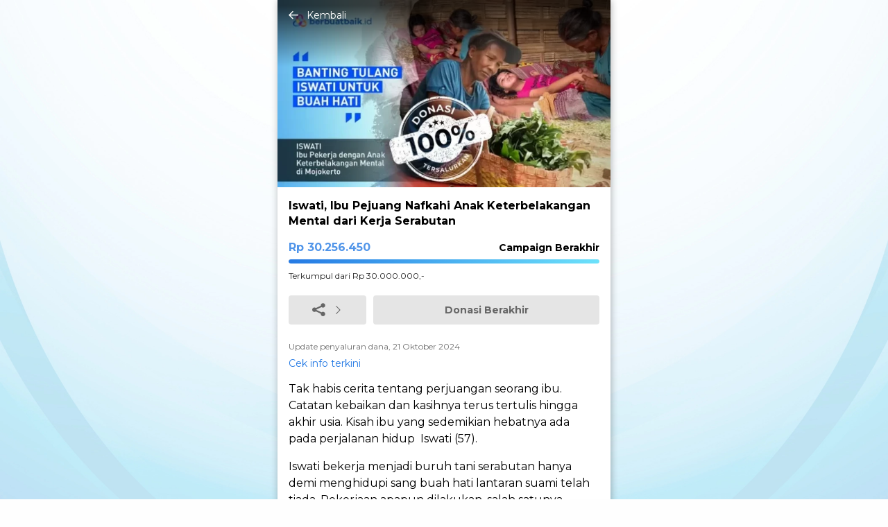

--- FILE ---
content_type: text/html; charset=UTF-8
request_url: https://www.berbuatbaik.id/donasi/281/iswati-ibu-pejuang-nafkahi-anak-keterbelakangan-mental-dari-kerja-serabutan
body_size: 11958
content:
<!DOCTYPE html>
<html lang="id-ID">
<meta name="language" content="id-ID"/>
<head>
        <title>Iswati, Ibu Pejuang Nafkahi Anak Keterbelakangan Mental dari Kerja Serabutan | Berbuatbaik.id</title>
    <!-- is meta redis: false -->
    <meta charset="UTF-8">
    <meta name="viewport" content="width=device-width, initial-scale=1.0">
    <meta property="og:title" content="Iswati, Ibu Pejuang Nafkahi Anak Keterbelakangan Mental dari Kerja Serabutan | Berbuatbaik.id"/>
    <meta name="description" content="Iswati, Ibu Pejuang Nafkahi Anak Keterbelakangan Mental dari Kerja Serabutan" itemprop="description"/>
    <meta name="keywords" content="donasi iswati, donasi kebaikan lainnya"/>
    <meta property="og:image" content="https://akcdn.detik.net.id/ct-arsa/cover_iswatiibupejuangnafkahianakketerbelakanganmentaldarikerjaserabutan_1729492257.webp?q=90&amp;w=800"/>
    <meta property="og:description" content="Iswati, Ibu Pejuang Nafkahi Anak Keterbelakangan Mental dari Kerja Serabutan"/>
    <meta itemprop="headline" content="Iswati, Ibu Pejuang Nafkahi Anak Keterbelakangan Mental dari Kerja Serabutan | Berbuatbaik.id"/>
    <meta itemprop="thumbnailUrl" name="thumbnailUrl" content="https://akcdn.detik.net.id/ct-arsa/cover_iswatiibupejuangnafkahianakketerbelakanganmentaldarikerjaserabutan_1729492257.webp">
    <meta itemprop="url" content="https://www.berbuatbaik.id"/>
    <meta property="og:type" content="website"/>
    <meta property="og:site_name" content="Iswati, Ibu Pejuang Nafkahi Anak Keterbelakangan Mental dari Kerja Serabutan | Berbuatbaik.id"/>
    <meta property="og:url" content="https://www.berbuatbaik.id/donasi/281/iswati-ibu-pejuang-nafkahi-anak-keterbelakangan-mental-dari-kerja-serabutan"/>
    <meta property="fb:app_id" content="187960271237149"/>
    <meta property="fb:admins" content="100000607566694"/>
    <meta property="og:image:type" content="image/jpeg"/>
    <meta property="og:image:width" content="650"/>
    <meta property="og:image:height" content="366"/>
        <meta property="product:price:amount" content="30256450" data-rh="true">
    <meta property="product:price:currency" content="IDR" data-rh="true">
    
            <meta name="robots" content="index,follow,max-snippet:-1"/>
    <meta name="googlebot" content="index,follow"/>
    
    <meta name="copyright" content="Berbuatbaik.id" itemprop="dateline"/>
    <link rel="canonical" href="https://www.berbuatbaik.id/donasi/281/iswati-ibu-pejuang-nafkahi-anak-keterbelakangan-mental-dari-kerja-serabutan"/>
    <meta name="twitter:card" content="summary_large_image"/>
    <meta name="twitter:description" content="Iswati, Ibu Pejuang Nafkahi Anak Keterbelakangan Mental dari Kerja Serabutan"/>
    <meta name="twitter:image" content="https://akcdn.detik.net.id/ct-arsa/cover_iswatiibupejuangnafkahianakketerbelakanganmentaldarikerjaserabutan_1729492257.webp?q=90&amp;w=800"/>
    <meta name="twitter:site" content="@berbuatbaik_id"/>
    <meta name="twitter:site:id" content="@berbuatbaik_id"/>
    <meta name="twitter:creator" content="@berbuatbaik_id"/>
    <script type="application/ld+json">
        {
            "@context": "https://schema.org",
            "@type": "WebPage",
            "url": "https://www.berbuatbaik.id/donasi/281/iswati-ibu-pejuang-nafkahi-anak-keterbelakangan-mental-dari-kerja-serabutan",
            "potentialAction": {
                "@type": "SearchAction",
                "target": "https://www.berbuatbaik.id/donasi?search={search_term_string}",
                "query-input": "required name=search_term_string"
            }
        }
    </script>
    <script type="application/ld+json">
        {
            "@context": "https://schema.org",
            "@type": "Organization",
            "name": "Berbuatbaik.id",
            "legalName": "Berbuatbaik",
            "url": "https://berbuatbaik.id/",
            "logo": "berbuatbaik.png",
            "foundingDate": "2020",
            "founders": [
                {
                    "@type": "Person",
                    "name": "Berbuatbaik.id"
                }
            ],
            "address": {
                "@type": "PostalAddress",
                "streetAddress": "jl. Kapten Tendean",
                "addressLocality": "Jakarta Selatan",
                "addressRegion": "DKI Jakarta",
                "postalCode": "33444",
                "addressCountry": "Indonesia"
            },
            "contactPoint": {
                "@type": "ContactPoint",
                "contactType": "customer support",
                "telephone": "[021-791-77-088]",
                "email": "kontak@berbuatbaik.id"
            },
            "sameAs": [
                "https://www.facebook.com/berbuatbaik.id",
                "https://twitter.com/berbuatbaik_id",
                "https://www.instagram.com/berbuatbaikofficial/"
            ]
        }
    </script>
        <script type="application/ld+json">
        {
            "@context": "https://schema.org",
            "@type": "BreadcrumbList",
            "itemListElement": [
                {
                    "@type": "ListItem",
                    "position": 1,
                    "name": "Program Donasi",
                    "item": "https://www.berbuatbaik.id/donasi/"
                },
                {
                    "@type": "ListItem",
                    "position": 2,
                    "name": "Detail Donasi",
                    "item": "https://www.berbuatbaik.id/donasi/281/iswati-ibu-pejuang-nafkahi-anak-keterbelakangan-mental-dari-kerja-serabutan"
                }
            ]
        }
    </script>
        
    <link rel="stylesheet" href="https://cdn.detik.net.id/berbuatbaik/css/styles.css?v=20250910" media="screen">
    <link rel="stylesheet" href="https://cdn.detik.net.id/berbuatbaik/css/custom.min.css" media="screen">
    <link rel="stylesheet" href="https://cdn.detik.net.id/berbuatbaik/css/lazyload.min.css?20250912" media="screen">
    <link rel="stylesheet" href="https://cdnjs.cloudflare.com/ajax/libs/tiny-slider/2.9.4/tiny-slider.css">

    <link rel="apple-touch-icon" sizes="180x180" href="https://cdn.detik.net.id/berbuatbaik/favicon/apple-touch-icon.png">
    <link rel="icon" type="image/png" sizes="32x32" href="https://cdn.detik.net.id/berbuatbaik/favicon/favicon-32x32.png">
    <link rel="icon" type="image/png" sizes="16x16" href="https://cdn.detik.net.id/berbuatbaik/favicon/favicon-16x16.png">
    <link rel="manifest" href="https://www.berbuatbaik.id/site.webmanifest" crossorigin="use-credentials">
    <link rel="mask-icon" href="https://cdn.detik.net.id/berbuatbaik/favicon/safari-pinned-tab.svg" color="#5bbad5">
    <meta name="msapplication-TileColor" content="#da532c">
    <meta name="theme-color" content="#ffffff">
    <meta name="twitter:card" content="summary_large_image"/>
    <script src="https://cdn.detik.net.id/berbuatbaik/js/gtm.min.js"></script>
    <script>
        <!-- Google Tag Manager -->
            (function (w, d, s, l, i) {
                w[l] = w[l] || [];
                w[l].push({
                    'gtm.start':
                        new Date().getTime(), event: 'gtm.js'
                });
                var f = d.getElementsByTagName(s)[0],
                    j = d.createElement(s), dl = l != 'dataLayer' ? '&l=' + l : '';
                j.async = true;
                j.src = 'https://www.googletagmanager.com/gtm.js?id=' + i + dl;
                f.parentNode.insertBefore(j, f);
            })(window, document, 'script', 'dataLayer', 'GTM-WG2CB3N');
        <!-- End Google Tag Manager -->
        var baseUrl = "https://www.berbuatbaik.id";
        var fullUrl = "https://www.berbuatbaik.id/donasi/281/iswati-ibu-pejuang-nafkahi-anak-keterbelakangan-mental-dari-kerja-serabutan";
        var title = "Iswati, Ibu Pejuang Nafkahi Anak Keterbelakangan Mental dari Kerja Serabutan | Berbuatbaik.id";
        var notFound = "https://www.berbuatbaik.id/404";
        var urlParams = new URLSearchParams(window.location.search);
        var page = urlParams.get('page');
        var stage = 'development';
    </script>
</head>
<body>
<script src="https://cdn.detik.net.id/berbuatbaik/js/jquery.min.js"></script>
<script defer src="https://cdn.detik.net.id/berbuatbaik/index.min.js"></script>
<script src="https://cdn.detik.net.id/berbuatbaik/js/readMoreJS.min.js"></script>
<script src="https://cdn.detik.net.id/berbuatbaik/js/spin.min.js"></script>
<script defer src="https://cdn.detik.net.id/berbuatbaik/js/spinner.min.js"></script>
<script defer src="https://cdn.detik.net.id/berbuatbaik/js/lazyload-web-dev.min.js"></script>
<!-- Google Tag Manager (noscript) -->
<noscript>
    <iframe src="https://www.googletagmanager.com/ns.html?id=GTM-WG2CB3N"
            height="0" width="0" style="display:none;visibility:hidden">
    </iframe>
</noscript>
<script>
    stage = 'production';
</script>

<!-- End Google Tag Manager (noscript) -->



<div class="container bg-white">
<!-- S:Notifikasi tanpa header -->
<div class="noheader-notif">  
    </div>
<!-- E:Notifikasi tanpa header -->

<div class="article__back sticky-header">
    <a href="https://www.berbuatbaik.id" class="inline-flex items-center"><i class="icon-arrow-left mr-3"></i> Kembali</a>
</div>
<section id="donation-detail" use-redis="false">
        <script>
        var campaignName = "Iswati, Ibu Pejuang Nafkahi Anak Keterbelakangan Mental dari Kerja Serabutan";
        var campaignId = "281";
    </script>

    <div class="article">
        <div class="loading article__image w-full aspect-ratio-wide">
            <img data-src="https://akcdn.detik.net.id/ct-arsa/cover_iswatiibupejuangnafkahianakketerbelakanganmentaldarikerjaserabutan_1729492257.webp?q=90&amp;w=580" alt="Iswati, Ibu Pejuang Nafkahi Anak Keterbelakangan Mental dari Kerja Serabutan" class="lazyload">
        </div>
        <h1 class="article__title my-4 mx-4">Iswati, Ibu Pejuang Nafkahi Anak Keterbelakangan Mental dari Kerja Serabutan</h1>
                    <div class="article__progressbar mx-4 my-4 grid grid-cols-3 gap-y-1.5">
                <div class="col-span-2 current-donation">Rp 30.256.450</div>
                                <div class="dateline-donation justify-self-end"><strong>Campaign Berakhir</strong> </div>
                <div class="progress col-span-full">
                    <div class="progress-bar" role="progressbar" aria-valuenow="100" aria-valuemin="0" aria-valuemax="100" style="width:100%">
                        <span class="sr-only">100% Complete</span>
                    </div>
                </div>
                <div class="needed-donation col-span-full">Terkumpul dari Rp 30.000.000,-</div>
            </div>
            <div class="article__btn mx-4 my-4 flex space-x-2.5 bg-white">
                <a href="#" id="btn-share" onclick="_pt(this, 'button', 'share', 'button share donasi')" class="modalbox-btn btn flex items-center justify-center w-3/12"><i class="icon-share"></i> <i class="icon-chevron-thin-right ml-3"></i></a>
                <a href="https://www.berbuatbaik.id/donasi/create/281?title=iswati-ibu-pejuang-nafkahi-anak-keterbelakangan-mental-dari-kerja-serabutan&amp;back=" id="btn-donation" onclick="_pt(this, 'button', 'donasi berakhir', 'button donasi berakhir','donation_click')" id="donation-btn" class="btn btn--blue flex items-center justify-center flex-grow"><strong>Donasi Berakhir</strong> </a>
            <!-- sticky footer -->
            </div>
            <div id="sticky-footer" class="sticky-footer article__btn px-4 py-4 flex space-x-2.5 bg-white sticky-footer--hide">
                <a href="#" id="btn-share" onclick="_pt(this, 'button', 'share', 'button share donasi')" class="modalbox-btn btn flex items-center justify-center w-3/12"><i class="icon-share"></i> <i class="icon-chevron-thin-right ml-3"></i></a>
                <a href="https://www.berbuatbaik.id/donasi/create/281?title=iswati-ibu-pejuang-nafkahi-anak-keterbelakangan-mental-dari-kerja-serabutan&amp;back=" id="btn-donation-sticky" onclick="_pt(this, 'button', 'donasi berakhir', 'button donasi berakhir','donation_click')" id="donation-btn" class="btn btn--blue flex items-center justify-center flex-grow"><strong>Donasi Berakhir</strong> </a>
            </div>
                            <script>
                    var el = $('#btn-donation');
                    var share = $('#btn-share');
                    var btn_sticky = $('#btn-donation-sticky')

                    share.removeAttr("href");
                    share.removeClass("modalbox-btn");

                    btn_sticky.addClass('btn--white');
                    btn_sticky.removeClass('btn--blue');
                    $("#btn-donation-sticky").removeAttr("href");

                    el.addClass('btn--white');
                    el.removeClass('btn--blue');
                    $("#btn-donation").removeAttr("href");
                </script>
                    
        <div class="article__date mx-4 mt-6 mb-2">
                            <small>Update penyaluran dana, 21 Oktober 2024</small>

                                    <a href="#info-terkini">Cek info terkini</a>
                
                    </div>
        <div class="article__text mx-4 dummy">
            
                <p><span style="font-weight: 400;">Tak habis cerita tentang perjuangan seorang ibu. Catatan kebaikan dan kasihnya terus tertulis hingga akhir usia. Kisah ibu yang sedemikian hebatnya ada pada perjalanan hidup  Iswati (57). </span><p><span style="font-weight: 400;">Iswati bekerja menjadi buruh tani serabutan hanya demi menghidupi sang buah hati lantaran suami telah tiada. Pekerjaan apapun dilakukan, salah satunya adalah mengambil tanaman yang tumbuh di pekarangan bekas kandang ternak babi. </span></p><table class="pic_artikel_sisip_table" align="center">
<tbody>
<tr>
<td>
<div class="pic_artikel_sisip" align="center">
<div class="pic"><img alt="" width="390" height="314" class="lazyload " data-src="https://akcdn.detik.net.id/community/media/visual/2023/05/26/iswati-7.jpeg?w=983"></div>
Foto:berbuatbaik.id</div>
</td>
</tr>
</tbody>
</table><p><span style="font-weight: 400;">Daun-daun singkong tersebut jadi sumber rezeki Iswati selama setengah tahun belakangan. Tak hanya menjadi buruh tani serabutan, ia juga rela menjadi buruh cuci di rumah tetangga. Perjuangan Iswati semakin pelik karena wanita asal Mojokerto ini harus merawat Suci, anak dengan  keterbelakangan mental.</span></p><p><span style="font-weight: 400;">Suci adalah anak bungsu dari pasangan Juaer dan Iswati. Keempat anak lainnya sudah tidak tinggal bersamanya. Beberapa sudah menikah dan tinggal di luar kota. Hanya sesekali mereka akan pulang menengok, yaitu saat Hari Raya. </span></p><p><span style="font-weight: 400;">Namun, ada satu sosok yang tidak pernah Iswati temui, yaitu anak ketiganya. Anak tersebut sudah dirawat sejak lahir oleh orang lain sehingga Iswati hanya mengetahui kabar anaknya melalui kabar dari tetangga-tetangga.</span></p><table class="pic_artikel_sisip_table" align="center">
<tbody>
<tr>
<td>
<div class="pic_artikel_sisip" align="center">
<div class="pic"><img alt="" width="363" height="230" class="lazyload " data-src="https://akcdn.detik.net.id/community/media/visual/2023/05/26/iswati-2.jpeg?w=1222"></div>
Foto:berbuatbaik.id</div>
</td>
</tr>
</tbody>
</table><p><span style="font-weight: 400;">“Langsung diambil itu dibawa ke suatu tempat sama ari-arinya itu dibawa. Orangnya saat itu gak punya anak dan mau pisah, trus akhirnya ketemu anak itu dan gak jadi pisah,” cerita Iswati kepada tim berbuatbaik.id.</span></p><p><span style="font-weight: 400;">Meskipun begitu, beruntung Iswati memiliki tetangga sekitar yang selalu siap sedia membantu. Mereka tidak segan untuk selalu membeli apapun yang dijual oleh Iswati. Selama Iswati tinggal di Dusun Gempol, Desa Wonoploso, Kecamatan Gondang, Kabupaten Mojokerto, tetangga mereka juga tidak pernah membiarkan keluarganya kelaparan atau pun tidak memegang uang.</span></p><p><span style="font-weight: 400;">“Kalau saya biasanya ada kelebihan makanan di rumah, saya kasih ke keluarga Bu Iswati. Mubazir jika di rumah saya toh tidak habis juga,” ucap Umi, tetangga Iswati.</span></p><table class="pic_artikel_sisip_table" align="center">
<tbody>
<tr>
<td>
<div class="pic_artikel_sisip" align="center">
<div class="pic"><img alt="" width="447" height="294" class="lazyload " data-src="https://akcdn.detik.net.id/community/media/visual/2023/05/26/iswati.jpeg?w=1130"></div>
Foto:berbuatbaik.id</div>
</td>
</tr>
</tbody>
</table><p><span style="font-weight: 400;">Empati menjadi kekuatan terbesar yang mendasari tetangga-tetangga untuk bergotong-royong dalam membantu Iswati. Saat pindah pertama kali, rumah Iswati tidak memiliki tembok dan hanya beratap terpal. </span></p><p><span style="font-weight: 400;">Melihat hal tersebut, para tetangga pun saling bahu-membahu dengan membangun atap asbes serta tembok dari anyaman bambu. Meski masih terlampau jauh, paling tidak keluarga Iswati memiliki tempat berteduh yang layak ditinggali. Walaupun begitu, rumah 3 kali 4 meter Iswati masih berlantai tanah dan belum memiliki kamar mandi.</span></p><table class="pic_artikel_sisip_table" align="center">
<tbody>
<tr>
<td>
<div class="pic_artikel_sisip" align="center">
<div class="pic"><img alt="" width="419" height="342" class="lazyload " data-src="https://akcdn.detik.net.id/community/media/visual/2023/05/26/iswati-6.jpeg?w=970"></div>
Foto:berbuatbaik.id</div>
</td>
</tr>
</tbody>
</table><p><span style="font-weight: 400;">Bukan hanya tetangga yang dapat membantu Iswati, tapi sahabat baik juga bisa turut andil untuk meringankan beban Iswati dengan memberikan modal usaha sehingga dia dan Suci bisa mendapatkan kehidupan lebih baik. </span></p><p><span style="font-weight: 400;">Sahabat baik, yuk bantu Iswati menghidupi keluarganya. Kamu bisa membantu Iswati dengan </span><strong>Donasi melalui berbuatbaik.id. </strong><span style="font-weight: 400;">Semua donasi yang diberikan akan sampai ke penerima<strong> 100% tanpa ada potongan.</strong> Selain itu, bisa memantau informasi seputar kampanye sosial yang kamu ikuti, berikut update terkininya.</span></p><p><span style="font-weight: 400;">Jika kamu berminat lebih dalam berkontribusi di kampanye sosial, <strong>#sahabatbaik</strong> bisa mendaftar menjadi relawan. Kamu pun bisa mengikutsertakan komunitas dalam kampanye ini.</span></p><p><span style="font-weight: 400;">Yuk jadi <strong>#sahabatbaik</strong> dengan <strong>#berbuatbaik</strong> mulai hari ini, mulai sekarang juga.</span></p><p><span style="font-weight: 400;"><iframe width="560" height="315" src="https://www.youtube.com/embed/HPQS9OfpWbg" title="YouTube video player" frameborder="0" allow="accelerometer; autoplay; clipboard-write; encrypted-media; gyroscope; picture-in-picture; web-share" allowfullscreen></iframe></span></p></p>




                    </div>
    </div>

    <div class="flex mt-6" id="detail-history-link">
        <a href="https://www.berbuatbaik.id/donasi/detail/history/281?title=iswati-ibu-pejuang-nafkahi-anak-keterbelakangan-mental-dari-kerja-serabutan&amp;back=" onclick="push_pt('Iswati, Ibu Pejuang Nafkahi Anak Keterbelakangan Mental dari Kerja Serabutan',' Senin, 22 Mei 2023 15:06 WIB')" class="btn btn--light-blue w-max m-auto flex items-center">Baca Selengkapnya <span class="icon-chevron-thin-right ml-3"></span></a>
    </div>
    <!-- The Modal -->
<script src="https://www.berbuatbaik.id/js/share.min.js"></script>
<div id="modalbox" class="modal">

    <!-- Modal content -->
    <div class="modal-content">
        <span class="modalbox-close"><i class="icon-close"></i></span>
        <div class="modal-content__title">
            Bantu Sebarkan!
        </div>
        <div class="modal-content__text mt-3">
            Terima kasih telah ikut membantu menyebarkan  kebaikan.
        </div>
        <div class="modal-content__items mt-3.5">
            <a href="javascript:void(0)" onclick="shareFacebook();_pt(this, 'button', 'share facebook', 'button share donasi facebook');" class="modal-content__item">
                <span class="items-center flex">
                    <svg xmlns="http://www.w3.org/2000/svg" xmlns:xlink="http://www.w3.org/1999/xlink" aria-hidden="true" focusable="false" width="31px" height="31px" style="-ms-transform: rotate(360deg); -webkit-transform: rotate(360deg); transform: rotate(360deg);" preserveAspectRatio="xMidYMid meet" viewBox="0 0 24 24"><path d="M22 12c0-5.52-4.48-10-10-10S2 6.48 2 12c0 4.84 3.44 8.87 8 9.8V15H8v-3h2V9.5C10 7.57 11.57 6 13.5 6H16v3h-2c-.55 0-1 .45-1 1v2h3v3h-3v6.95c5.05-.5 9-4.76 9-9.95z" fill="#395185"/></svg>
                </span> Facebook
            </a>
            <a href="javascript:void(0)" onclick="shareTwitter();_pt(this, 'button', 'share twitter', 'button share donasi twitter')" class="modal-content__item">
                <i class="icon-twitter"></i> Twitter
            </a>
            <a href="whatsapp://send?text=https://www.berbuatbaik.id/donasi/281/iswati-ibu-pejuang-nafkahi-anak-keterbelakangan-mental-dari-kerja-serabutan" onclick="_pt(this, 'button', 'share whatsapp', 'button share donasi whatsapp')"  class="modal-content__item">
                <span class="items-center flex">
                    <svg xmlns="http://www.w3.org/2000/svg" xmlns:xlink="http://www.w3.org/1999/xlink" aria-hidden="true" focusable="false" width="31px" height="31px" style="-ms-transform: rotate(360deg); -webkit-transform: rotate(360deg); transform: rotate(360deg);" preserveAspectRatio="xMidYMid meet" viewBox="0 0 512 512"><path d="M414.73 97.1A222.14 222.14 0 0 0 256.94 32C134 32 33.92 131.58 33.87 254a220.61 220.61 0 0 0 29.78 111L32 480l118.25-30.87a223.63 223.63 0 0 0 106.6 27h.09c122.93 0 223-99.59 223.06-222A220.18 220.18 0 0 0 414.73 97.1zM256.94 438.66h-.08a185.75 185.75 0 0 1-94.36-25.72l-6.77-4l-70.17 18.32l18.73-68.09l-4.41-7A183.46 183.46 0 0 1 71.53 254c0-101.73 83.21-184.5 185.48-184.5a185 185 0 0 1 185.33 184.64c-.04 101.74-83.21 184.52-185.4 184.52zm101.69-138.19c-5.57-2.78-33-16.2-38.08-18.05s-8.83-2.78-12.54 2.78s-14.4 18-17.65 21.75s-6.5 4.16-12.07 1.38s-23.54-8.63-44.83-27.53c-16.57-14.71-27.75-32.87-31-38.42s-.35-8.56 2.44-11.32c2.51-2.49 5.57-6.48 8.36-9.72s3.72-5.56 5.57-9.26s.93-6.94-.46-9.71s-12.54-30.08-17.18-41.19c-4.53-10.82-9.12-9.35-12.54-9.52c-3.25-.16-7-.2-10.69-.2a20.53 20.53 0 0 0-14.86 6.94c-5.11 5.56-19.51 19-19.51 46.28s20 53.68 22.76 57.38s39.3 59.73 95.21 83.76a323.11 323.11 0 0 0 31.78 11.68c13.35 4.22 25.5 3.63 35.1 2.2c10.71-1.59 33-13.42 37.63-26.38s4.64-24.06 3.25-26.37s-5.11-3.71-10.69-6.48z" fill-rule="evenodd" fill="#2CB741"/></svg>
                </span> Whatsapp
            </a>
            <a href="mailto:?subject=Iswati, Ibu Pejuang Nafkahi Anak Keterbelakangan Mental dari Kerja Serabutan&amp;body= https://www.berbuatbaik.id/donasi/281/iswati-ibu-pejuang-nafkahi-anak-keterbelakangan-mental-dari-kerja-serabutan" onclick="_pt(this, 'button', 'share email', 'button share donasi email')" class="modal-content__item">
                <i class="icon-envelop"></i> Email
            </a>
            <a href="javascript:void(0)" class="modal-content__item copy-clipboard">
                <span class="tooltip items-center flex" onclick="embedLinkIn()" onmouseout="embedLinkOut()">
                    <i class="icon-embed"></i>
                    <span class="tooltiptext" id="tooltipEmbedLink">Copy to clipboard</span>
                    <span> &nbsp; &nbsp; Embed Copy </span>
                </span>
            </a>
            <div class="copy-clipboard mt-8">
                <div class="copy-clipboard__title">Copy link</div>
                <input type="text" value="https://www.berbuatbaik.id/donasi/281/iswati-ibu-pejuang-nafkahi-anak-keterbelakangan-mental-dari-kerja-serabutan" id="full-url" class="copy-clipboard__input">
                <div class="tooltip ml-3">
                    <button onclick="copy();_pt(this, 'button', 'share copy text', 'button share copy text donasi')" onmouseout="outFunc()" class="btn btn--light-blue">
                        <span class="tooltiptext" id="myTooltip">Copy to clipboard</span>
                        Copy text
                    </button>
                </div>
            </div>
        </div>
    </div>

</div>
<script defer src="https://cdn.detik.net.id/berbuatbaik/js/iconify.min.js"></script>
<script>
    // Get the modal
    var modal = document.getElementById("modalbox");

    // Get the button that opens the modal
    var btn = document.getElementsByClassName("modalbox-btn");

    // Get the <span> element that closes the modal
    var span = document.getElementsByClassName("modalbox-close")[0];

    // When the user clicks the button, open the modal
    for (var i=0; i < btn.length; i++) {
        btn[i].onclick = function(){
            modal.style.display = "block";
            event.preventDefault();
        }
    };

    // When the user clicks on <span> (x), close the modal
    span.onclick = function() {
        modal.style.display = "none";
    }

    // When the user clicks anywhere outside of the modal, close it
    window.onclick = function(event) {
        if (event.target == modal) {
            modal.style.display = "none";
        }
    }

    function clipboard() {
        var copyText = document.getElementById("copyurl");
        copyText.select();
        copyText.setSelectionRange(0, 99999)
        document.execCommand("copy");
        var tooltip = document.getElementById("myTooltip");
        // tooltip.innerHTML = "Copied: " + copyText.value;
        tooltip.innerHTML = "Copied URL";
    }
    function outFunc() {
        var tooltip = document.getElementById("myTooltip");
        tooltip.innerHTML = "Copy to clipboard";
    }

    function embedLinkIn() {
        let cdn_url = 'https://cdn.detik.net.id/berbuatbaik-id/donasi-embed-';
        document.getElementById("tooltipEmbedLink").innerHTML = "The embed link has been copied";
        let copyText = '<iframe class="bb-iframe" src="' + cdn_url + 281 + '.html' + '" frameborder="0" style="top: 0; left: 0; bottom: 0; right: 0; border: none; display: flex; justify-content: center; margin: 0 auto;" allowfullscreen="true" width="350" height="403" scrolling="no"></iframe>';
        navigator.clipboard.writeText(copyText);
    }

    function embedLinkOut() {
        setTimeout(function (){
            document.getElementById("tooltipEmbedLink").innerHTML = "Copy to clipboard";
        }, 300);
    }
</script>


    
</section>

<section id="info-terkini" class="mx-4 my-6">
    <div id="info-terkini" class="box">
    <div class="box__title">
        <h2>Info Terkini</h2>
    </div>
        
    <div class="timeline cutarticle " use-redis="false">
        <div class="timeline__item flex flex-col">
            <div class="box__circle"></div>
            <div class="timeline__title">
                <h3>Harapan Baru Berkat Sahabat Baik, Ibu Iswati Siap Bangun Rumah</h3>
            </div>
            <div class="timeline__date mt-1">
                <!-- php
                    time = Helper::getTime($value['created_at']);
                endphp -->
                <small>Senin, 21 Oktober 2024</small>
            </div>            
            <p>Ibu Iswati, ibu tunggal yang bekerja keras untuk menghidupi anak bungsunya berketerbelakangan mental kini mendapatkan kebahagiaan yang luar biasa dari Sahabat Baik. Ibu Iswati sudah membeli beberapa kebutuhan untuk mewujudkan renovasi rumahnya yang masih berlantai tanah dan tidak memiliki kamar mandi.<p>“Mau bikin pondasi rumah biar lebih kuat, bikin kamar mandi, buat usaha sayur, gorengan. Kalau gorengan beli mentahan terus bikin sendiri. Jualannya keliling jalan ke tetangga”, ucap Iswati kepada tim berbuatbaik.id.</p><p>Selain itu, uang yang diberikan juga digunakan untuk membeli susu kaleng keperluan Suci, anak bungsunya yang memiliki keterbelakangan mental.</p><table class="pic_artikel_sisip_table" align="center">
<tbody>
<tr>
<td>
<div class="pic_artikel_sisip" align="center">
<div class="pic"><img alt="" width="426" height="484" class="lazyload " data-src="https://akcdn.detik.net.id/community/media/visual/2024/10/21/iswati.jpeg?w=614"></div>
Foto:berbuatbaik</div>
</td>
</tr>
</tbody>
</table><p>Saat ini, Ibu Iswati masih bekerja sebagai buruh tani dengan mengambil sayuran di kebun lalu menjualnya dan berjualan gorengan kepada tetangga-tetangga nya. “Sekarang cuma jualan sayur aja ambilnya dari lahan kebun, jauh kebunnya”, ucapnya lagi.</p><p>“Terima kasih sahabat baik sudah mendonasikan rezekinya yang lancar, semoga rezekinya bertambah banyak,” ucap Ibu Iswati.</p><table class="pic_artikel_sisip_table" align="center">
<tbody>
<tr>
<td>
<div class="pic_artikel_sisip" align="center">
<div class="pic"><img alt="" width="448" height="553" class="lazyload " data-src="https://akcdn.detik.net.id/community/media/visual/2024/10/21/iswati-1.jpeg?w=632"></div>
Foto:berbuatbaik</div>
</td>
</tr>
</tbody>
</table><p>Dengan bantuan donasi yang terkumpul sebanyak <strong>Rp 30.256.450</strong> sangat membantu Ibu Iswati untuk membeli keperluan renovasi rumahnya dan membantu untuk membeli keperluan Suci, sang anak yang memiliki keterbelakangan mental. Diakuinya, pembangunan rumah masih sulit dilakukan karena Ibu Iswati harus membagi waktunya merawat Suci hingga bekerja.</p><p>Kendati demikian, perjuangan Ibu Iswati dalam bekerja untuk menafkahi anak bungsunya menjadi inspirasi bagi kita semua.<strong> #sahabatbaik</strong> terima kasih atas kebaikan yang sudah kalian salurkan kepada Ibu Iswati melalui donasi di berbuatbaik.id, yang<strong> 100% tersalurkan.</strong></p><p> </p><p> </p></p>
            
            
        </div>
                    <div class="gradientback"></div>
                
    </div>
        <script>
      $(document).ready(function() {
            $("iframe").width(300);
      });
    </script>

        <div class="flex mt-6 hide">
        <a href="https://www.berbuatbaik.id/donasi/detail/latest-info/281?title=iswati-ibu-pejuang-nafkahi-anak-keterbelakangan-mental-dari-kerja-serabutan&amp;back=" id="btn-info-terkini" onclick="_pt(this, 'button', 'info terkini selengkapnya', 'info terkini selengkapnya')" class="btn btn--light-blue w-max m-auto flex items-center">Selengkapnya <span class="icon-chevron-thin-right ml-3"></span></a>
    </div>
    
</div>

</section>


<section id="donation-id" class="mx-4 my-6">
    <div id="boxDonation" class="box">
    <div class="box__title mb-5">
        <h2 class="m-0 p-0">Donatur <span id="countDonation"></span></h2>
    </div>
    <div id="donationComponent" class="donatur flex flex-col space-y-2">
                <div class="donatur__item flex flex-row space-x-6" use-redis="false">
            <img src="https://www.berbuatbaik.id/images/default-user.png" alt="Default User" class="donatur__image">
            <div class="donatur__text flex flex-col space-y-1.5">
                <div class="donatur__name">
                                            I*********yati
                                    </div>
                                <div class="donatur__activity">2 tahun yang lalu</div>
                <div class="donatur__donation"><span>Donasi</span> Rp 20.000</div>
                <div class="donatur__msg"></div>
            </div>
        </div>
                <div class="donatur__item flex flex-row space-x-6" use-redis="false">
            <img src="https://www.berbuatbaik.id/images/default-user.png" alt="Default User" class="donatur__image">
            <div class="donatur__text flex flex-col space-y-1.5">
                <div class="donatur__name">
                                            F*********yati
                                    </div>
                                <div class="donatur__activity">2 tahun yang lalu</div>
                <div class="donatur__donation"><span>Donasi</span> Rp 20.000</div>
                <div class="donatur__msg"></div>
            </div>
        </div>
                <div class="donatur__item flex flex-row space-x-6" use-redis="false">
            <img src="https://www.berbuatbaik.id/images/default-user.png" alt="Default User" class="donatur__image">
            <div class="donatur__text flex flex-col space-y-1.5">
                <div class="donatur__name">
                                            A*********ir Sofian
                                    </div>
                                <div class="donatur__activity">2 tahun yang lalu</div>
                <div class="donatur__donation"><span>Donasi</span> Rp 200.000</div>
                <div class="donatur__msg"></div>
            </div>
        </div>
                <div class="donatur__item flex flex-row space-x-6" use-redis="false">
            <img src="https://www.berbuatbaik.id/images/default-user.png" alt="Default User" class="donatur__image">
            <div class="donatur__text flex flex-col space-y-1.5">
                <div class="donatur__name">
                                            Hamba Allah
                                    </div>
                                <div class="donatur__activity">2 tahun yang lalu</div>
                <div class="donatur__donation"><span>Donasi</span> Rp 30.000</div>
                <div class="donatur__msg"></div>
            </div>
        </div>
                <div class="donatur__item flex flex-row space-x-6" use-redis="false">
            <img src="https://www.berbuatbaik.id/images/default-user.png" alt="Default User" class="donatur__image">
            <div class="donatur__text flex flex-col space-y-1.5">
                <div class="donatur__name">
                                            W*********iastuti
                                    </div>
                                <div class="donatur__activity">2 tahun yang lalu</div>
                <div class="donatur__donation"><span>Donasi</span> Rp 50.000</div>
                <div class="donatur__msg"></div>
            </div>
        </div>
        


    </div>
    <div class="flex mt-6 btn-container">
        <!-- <a href="#" class="btn btn--light-blue w-max m-auto flex items-center">Lihat Lebih Banyak <span class="icon-chevron-thin-down ml-3"></span></a> -->
        <label id="loadMoreDonation" for="donatur-toggle" class="btn btn--light-blue w-max m-auto flex items-center playSpin" data-spin="blue" data-spin-id="D1">
            Lihat Lebih Banyak <span class="icon-chevron-thin-down ml-3"></span>
        </label>
        <label id="loadMoreClose" for="donatur-toggle" class="btn btn--light-blue w-max m-auto flex items-center" style="display: none;">
            Tutup <span class="icon-chevron-thin-down ml-3"></span>
        </label>
    </div>

    <style>
        .geeks {
            all:unset;
        }
    </style>
    <script>
        playSpin();
        var countDonation = "190";
        
        $(document).ready(function() {
            $('#countDonation').html('('+countDonation+')');
            $('#loadMoreClose').hide();
            var limit = parseInt(5);

            if(countDonation <= limit) {
                $('#loadMoreDonation').hide();
            }
        });

        $('#loadMoreDonation').on('click', function () {
            getDonationContinue();
        });

        function countElementsInHTML(htmlString, selector) {
            const parser = new DOMParser();
            const doc = parser.parseFromString(htmlString, "text/html");
            return doc.querySelectorAll(selector).length;
        }

        function getDonationContinue(begin=null){

            if(begin){
                startDonation = 0;
                $('#donationComponent').empty();
            }

            var url = "https://www.berbuatbaik.id"+"/component/donation-continue?start="+startDonation+"&type="+type+"&type_campaign=";
            if (typeof id !== 'undefined') {
                url += "&id="+id;
            }
            $.ajax({
                url: url,
                cache: true,
                success: function (html) {
                    if(!html){
                        $('#loadMoreDonation').hide();
                        $('#loadMoreClose').show();
                        return false;
                    }

                    const addedItems = countElementsInHTML(html, ".donatur__item-continue");
                    $("#donationComponent").append(html)
                    $('.circle-spin').remove();
                    $('#loadMoreDonation').removeAttr("style");
                    if ((addedItems + parseInt(startDonation)) >= countDonation) {
                        $('#loadMoreDonation').hide();
                        $('#loadMoreClose').show();
                    }

                    startDonation = parseInt(startDonation) + parseInt(5);
                }
            });

        }
        $('#loadMoreClose').on('click', function () {
            getDonationContinue(true);
            $('#loadMoreClose').hide();
            $('#loadMoreDonation').show();
            $('.circle-spin').remove();
            $('#loadMoreDonation').removeAttr("style");
            $('html, body').animate({
                scrollTop: $("#boxDonation").offset().top
            }, 2000);
        });
    </script>
</div>

</section>

<section id="about" class="mx-4 my-6">
    <div class="box pb-6">
    <div class="box__title mb-5">
      <h2 class="m-0 p-0">Tentang Kami</h2>
    </div>
    <div class="about-us flex flex-col space-y-6">

      
              <div class="about-us__item">
          <img data-src="https://www.berbuatbaik.id/images/about-us-4.svg" alt="About Us" class="about-us__image lazyload">
          <div class="about-us__text">
            berbuatbaik.id ikut andil dalam aktivitas sosial dan kemanusiaan dengan menggalang dana sekaligus memberikan edukasi dan informasi kepada masyarakat.
          </div>
        </div>
              <div class="about-us__item">
          <img data-src="https://www.berbuatbaik.id/images/about-us-1.svg" alt="About Us" class="about-us__image lazyload">
          <div class="about-us__text">
            berbuatbaik.id dan CTARSA Foundation bertanggung jawab penuh atas penyaluran dana donasi yang diterima.
          </div>
        </div>
              <div class="about-us__item">
          <img data-src="https://www.berbuatbaik.id/images/about-us-2.svg" alt="About Us" class="about-us__image lazyload">
          <div class="about-us__text">
            Donasi yang diterima akan disalurkan 100% kepada yang membutuhkan tanpa dikenai potongan biaya apapun
          </div>
        </div>
              <div class="about-us__item">
          <img data-src="https://www.berbuatbaik.id/images/about-us-3.svg" alt="About Us" class="about-us__image lazyload">
          <div class="about-us__text">
            Kamu bisa bergabung dengan komunitas Berbuat Baik menjadi relawan hingga mengajukan penggalangan dana ke berbuatbaik.id
          </div>
        </div>
            
    </div>
  </div>
  <div class="flex">
        </div>

</section>

<script>
    var type= 'index';
    $readMoreJS.init({
        target: '.dummy',           // Selector of the element the plugin applies to (any CSS selector, eg: '#', '.'). Default: ''
        numOfWords: 100,               // Number of words to initially display (any number). Default: 50
        toggle: true,                 // If true, user can toggle between 'read more' and 'read less'. Default: true
        moreLink: '',    // The text of 'Read more' link. Default: 'read more ...'
        lessLink: 'read less'         // The text of 'Read less' link. Default: 'read less'
    });
    var id = 281;
    var startDonation = "5";
</script>
 <script>
    function isInViewport(el) {
        const rect = el.getBoundingClientRect();
        return (
            rect.top >= 0 &&
            rect.left >= 0 &&
            rect.bottom <= (window.innerHeight || document.documentElement.clientHeight) &&
            rect.right <= (window.innerWidth || document.documentElement.clientWidth)

        );
    }


    const box = document.querySelector('#btn-donation');
    const message = document.querySelector('#sticky-footer');

    document.addEventListener('scroll', function () {
        const messageText = isInViewport(box) ?
        message.classList.add("sticky-footer--hide") :
        message.classList.remove("sticky-footer--hide")

    }, {
        passive: true
    });

    if(document.URL.indexOf("?back=list") == -1 && document.URL.indexOf("?back=home") == -1){

        var url = $("#detail-history-link").find("a").attr("href");
        var newUrl = url.replace("back=","back=home");
        $("#detail-history-link").find("a").attr("href",newUrl);

        var url = $("#btn-donation").attr("href");
        var newUrl = url.replace("back=","back=home");
        $("#btn-donation").attr("href",newUrl);

        var url = $("#btn-donation-sticky").attr("href");
        var newUrl = url.replace("back=","back=home");
        $("#btn-donation-sticky").attr("href",newUrl);

        if($("#btn-info-terkini").length > 0){
            var url = $("#btn-info-terkini").attr("href");
            var newUrl = url.replace("back=","back=home");
            $("#btn-info-terkini").attr("href",newUrl);
        }
        
    }
  </script>
<section class="py-6">
    <footer class="footer px-6 py-3">
        <div class="removesticky"></div>
        <div class="footer__logo py-3">
            <a href="/"><img src="https://cdn.detik.net.id/berbuatbaik/images/logo-berbuatbaikid.svg" alt="Logo Berbuatbaik.id"></a>
        </div>
        <div class="footer__sosmed mt-4">
            <div class="mb-2">Connect With Us</div>
            <a href="https://www.facebook.com/berbuatbaik.id" target="_blank" rel="noopener" class="footer__fb"><span class="icon-facebook"></span></a>
            <a href="https://twitter.com/berbuatbaik_id" target="_blank" rel="noopener" class="footer__tw"><span class="icon-twitter"></span></a>
            <a href="https://www.instagram.com/berbuatbaikofficial/" target="_blank" rel="noopener"  class="footer__ig"><span class="icon-instagram"></span></a>
            <a href="#" target="_blank" rel="noopener"  class="footer__in"><span class="icon-linkedin"></span></a>
            <!-- <style>
                a.disabled {
                    pointer-events: none;
                    cursor: default;
                }
            </style> -->
            <a href="" class="footer__yt disabled"><span class="icon-youtube"></span></a>
        </div>
        <div class="footer__nav flex flex-wrap mt-4">
            <a href="https://www.berbuatbaik.id/tentang-kami">Tentang Kami</a>
            <a href="https://www.berbuatbaik.id/pusat-bantuan">Pusat Bantuan</a>
            <a href="https://www.berbuatbaik.id/syarat-ketentuan">Syarat dan Ketentuan</a>
            <a href="https://www.berbuatbaik.id/hubungi-kami">Hubungi Kami</a>



        </div>
        <div class="footer__copy mt-4">
            <span>Copyright © 2016 - 2026</span> All Rights Reserved. Developed by detiknetwork
        </div>
    </footer>
</section>
</div>
</body>
</html>


--- FILE ---
content_type: text/css
request_url: https://cdn.detik.net.id/berbuatbaik/css/styles.css?v=20250910
body_size: 22657
content:
@import url("https://fonts.googleapis.com/css2?family=Montserrat:wght@400;500;600;700&display=swap");*,::after,::before{box-sizing:border-box}:root{-moz-tab-size:4;tab-size:4}html{line-height:1.15;-webkit-text-size-adjust:100%}body{margin:0}body{font-family:system-ui, -apple-system, "Segoe UI", Roboto, Helvetica, Arial, sans-serif, "Apple Color Emoji", "Segoe UI Emoji"}hr{height:0;color:inherit}abbr[title]{text-decoration:underline dotted}b,strong{font-weight:bolder}code,kbd,pre,samp{font-family:ui-monospace, SFMono-Regular, Consolas, "Liberation Mono", Menlo, monospace;font-size:1em}small{font-size:80%}sub,sup{font-size:75%;line-height:0;position:relative;vertical-align:baseline}sub{bottom:-0.25em}sup{top:-0.5em}table{text-indent:0;border-color:inherit}button,input,optgroup,select,textarea{font-family:inherit;font-size:100%;line-height:1.15;margin:0}button,select{text-transform:none}[type="button"],[type="reset"],[type="submit"],button{-webkit-appearance:button}::-moz-focus-inner{border-style:none;padding:0}:-moz-focusring{outline:1px dotted ButtonText}:-moz-ui-invalid{box-shadow:none}legend{padding:0}progress{vertical-align:baseline}::-webkit-inner-spin-button,::-webkit-outer-spin-button{height:auto}[type="search"]{-webkit-appearance:textfield;outline-offset:-2px}::-webkit-search-decoration{-webkit-appearance:none}::-webkit-file-upload-button{-webkit-appearance:button;font:inherit}summary{display:list-item}*,*::before,*::after{box-sizing:border-box}@font-face{font-family:"fonticon";src:url("../fonticon/fonticon.eot?6g0cj");src:url("../fonticon/fonticon.eot?6g0cj#iefix") format("embedded-opentype"),url("../fonticon/fonticon.ttf?6g0cj") format("truetype"),url("../fonticon/fonticon.woff?6g0cj") format("woff"),url("../fonticon/fonticon.svg?6g0cj#icomoon") format("svg");font-weight:normal;font-style:normal;font-display:block}[class^="icon-"],[class*=" icon-"]{font-family:"fonticon" !important;font-style:normal;font-weight:normal;font-variant:normal;text-transform:none;line-height:1;-webkit-font-smoothing:antialiased;-moz-osx-font-smoothing:grayscale}.icon-search:before{content:"\e900"}.icon-msg:before{content:"\e906";color:#828282}.icon-link:before{content:"\e907";color:#828282}.icon-email:before{content:"\e908"}.icon-phone:before{content:"\e909"}.icon-user:before{content:"\e90e"}.icon-check:before{content:"\e912"}.icon-arrow-right:before{content:"\e901"}.icon-arrow-left:before{content:"\e902"}.icon-arrow-down:before{content:"\e903"}.icon-arrow-up:before{content:"\e904"}.icon-close:before{content:"\e905"}.icon-chevron-thin-up:before{content:"\e90a"}.icon-chevron-thin-right:before{content:"\e90b"}.icon-chevron-thin-left:before{content:"\e90c"}.icon-chevron-thin-down:before{content:"\e90d"}.icon-envelop:before{content:"\e945"}.icon-embed:before{content:"\ea80"}.icon-share:before{content:"\ea82"}.icon-facebook:before{content:"\ea90"}.icon-instagram:before{content:"\ea92"}.icon-twitter:before{content:"\ea96"}.icon-youtube:before{content:"\ea9d"}.icon-linkedin:before{content:"\eaca"}.icon-card{background:url(../images/icon-card.svg) no-repeat;height:19px;width:19px;background-size:contain;background-position:center}.icon-location{background:url(../images/icon-location-2.svg) no-repeat;height:19px;width:19px;background-size:contain;background-position:center}.carousel{margin-bottom:20px}.carousel-block{position:relative}.carousel-controls{width:100%;position:absolute;z-index:9;bottom:75%;display:flex !important;justify-content:space-between;left:0;height:0}.carousel-controls>*{width:18px}.carousel-controls>* svg{opacity:.3;fill:currentColor;color:#333}.carousel-controls__prev{margin-left:-25px}.carousel-controls__next{margin-right:-25px}.carousel-cell{width:100%;overflow:hidden}.carousel-cell img{object-fit:cover;aspect-ratio:16/9}.carousel-cell__text{padding:9px 14px;background:rgba(0,0,0,0.44);position:absolute;left:0;bottom:0;width:100%;height:auto !important;top:auto !important;font-size:14px;line-height:18px;color:#fff}.carousel-nav .carousel-cell:before{font-size:50px;line-height:80px}.carousel-nav .carousel-cell.is-nav-selected{background:#ed2}.tns-outer{box-sizing:border-box;padding:0 !important;position:relative;overflow:hidden}.tns-outer [hidden]{display:none !important}.tns-outer [aria-controls],.tns-outer [data-action]{cursor:pointer}.tns-slider{-webkit-transition:all 0s;-moz-transition:all 0s;transition:all 0s}.tns-slider>.tns-item>*{background:transparent !important}.tns-slider>.tns-item{-webkit-box-sizing:border-box;-moz-box-sizing:border-box;box-sizing:border-box}.tns-slider>.tns-item.tns-slide-item{margin:0}.tns-slider>.tns-item>*{overflow:hidden;background:#8c8;cursor:move;cursor:-webkit-grab;cursor:grab}.carousel-nav .tns-item>*{cursor:pointer}.tns-horizontal.tns-subpixel{white-space:nowrap}.tns-horizontal.tns-subpixel>.tns-item{display:inline-block;vertical-align:top;white-space:normal}.tns-horizontal.tns-no-subpixel:after{content:"";display:table;clear:both}.tns-horizontal.tns-no-subpixel>.tns-item{float:left}.tns-horizontal.tns-carousel.tns-no-subpixel>.tns-item{margin-right:-100%}.tns-no-calc{position:relative;left:0}.tns-gallery{position:relative;left:0;min-height:1px}.tns-gallery>.tns-item{position:absolute;left:-100%;-webkit-transition:transform 0s, opacity 0s;-moz-transition:transform 0s, opacity 0s;transition:transform 0s, opacity 0s}.tns-gallery>.tns-slide-active{position:relative;left:auto !important}.tns-gallery>.tns-moving{-webkit-transition:all 0.25s;-moz-transition:all 0.25s;transition:all 0.25s}.tns-autowidth{display:inline-block}.tns-lazy-img{-webkit-transition:opacity 0.6s;-moz-transition:opacity 0.6s;transition:opacity 0.6s;opacity:0.6}.tns-lazy-img.tns-complete{opacity:1}.tns-ah{-webkit-transition:height 0s;-moz-transition:height 0s;transition:height 0s}.tns-ovh{overflow:hidden}.tns-visually-hidden{position:absolute;left:-10000em}.tns-transparent{opacity:0;visibility:hidden}.tns-fadeIn{opacity:1;filter:alpha(opacity=100);z-index:0}.tns-normal,.tns-fadeOut{opacity:0;filter:alpha(opacity=0);z-index:-1}.tns-vpfix{white-space:nowrap}.tns-vpfix>div,.tns-vpfix>li{display:inline-block}.tns-t-subp2{margin:0 auto;width:310px;position:relative;height:10px;overflow:hidden}.tns-t-ct{width:2333.3333333%;width:-webkit-calc(100% * 70 / 3);width:-moz-calc(100% * 70 / 3);width:calc(100% * 70 / 3);position:absolute;right:0}.tns-t-ct:after{content:"";display:table;clear:both}.tns-t-ct>div{width:1.4285714%;width:-webkit-calc(100% / 70);width:-moz-calc(100% / 70);width:calc(100% / 70);height:10px;float:left}.tns-nav{position:absolute;z-index:4;bottom:15px;width:100%;display:flex !important;justify-content:center}.tns-nav button{background:#fff;opacity:.75;border:none;outline:none;width:6px;height:6px;border-radius:10px;padding:0;margin:0 3px}.tns-nav button.tns-nav-active{width:25px;opacity:.35}.kebaikan-carousel a.title{color:#000000;text-decoration:none}.kebaikan-carousel a.title h3{padding:0 18px;margin:10px 0 0 0;font-size:16px;line-height:22px}.kebaikan-carousel span.date{padding:0 18px;margin:0;font-size:12px;color:#999999}#tns2-ow .tns-nav{bottom:90px !important}header{--background: rgba(255, 255, 255, 1);background:var(--background);width:100vw;max-width:480px;height:54px;font-family:var(--alt-font);font-style:normal;font-weight:500;font-size:18px;line-height:25px;z-index:50;padding:12px 10px;box-shadow:0px 4px 4px rgba(0,0,0,0.08);position:sticky;top:0}.logo{width:190px;height:30px;display:block}.logo img{width:100%;height:100%;object-fit:contain;object-position:left center}.nav-toggle{position:absolute !important;top:-9999px !important;left:-9999px !important}.nav-toggle-label{position:absolute;top:50%;right:20px;transform:translateY(-50%);height:100%;display:flex;align-items:center;cursor:pointer}.nav-toggle-label span,.nav-toggle-label span::before,.nav-toggle-label span::after{display:block;background:#257ae4;background:linear-gradient(148.69deg, #257ae4 1.56%, #74edfd 109.88%);height:2px;width:20px;border-radius:2px;position:relative}.nav-toggle-label span::after{width:60%}.nav-toggle-label span::before,.nav-toggle-label span::after{content:"";position:absolute}.nav-toggle-label span::before{bottom:7px}.nav-toggle-label span::after{top:7px}nav{position:absolute;text-align:left;top:100%;left:0;background:var(--background);width:100vw;max-width:480px;height:calc(100vh - 54px);transform:scale(1, 0);transform-origin:top;padding-top:30px}nav ul{margin:0;padding:0;list-style:none}nav li{margin:0em 1em 0.75em 1em}nav a{color:#666;text-decoration:none;font-size:18px;opacity:1;transition:opacity 150ms ease-in-out;border-bottom:1px solid #e4f4f1;padding:3px 0;display:block}nav a:hover{color:#000}.nav-toggle:checked ~ nav{transform:scale(1, 1)}.nav-toggle:checked ~ nav a{opacity:1;transition:opacity 250ms ease-in-out 250ms}.nav-toggle:checked ~ .nav-toggle-label{background:url(../images/icon-close.svg) center center no-repeat;background-size:contain}.nav-toggle:checked ~ .nav-toggle-label span{opacity:0}.searchbox{background:#f0f3f4;border-radius:8px;border:0;color:#666;font-size:14px;padding:12px 30px 12px 16px;font-family:Helvetica, sans-serif}.searchbox::placeholder{color:#999;font-style:italic}.searchbox__submit{border:0;background:none;position:absolute;top:50%;transform:translateY(-50%);right:0;display:flex;align-items:center}.searchbox__submit svg{fill:#444}.searchbox__text{font-size:14px;line-height:24px;color:#666;font-weight:normal}.pagination-container{margin:40px 0 0 0;display:flex;justify-content:center;align-items:center;height:100%}.pagination-container .prev,.pagination-container .next{font-size:12px;text-decoration:none;padding:10px;color:#257AE4}.pagination-container .disabled{color:grey;pointer-events:none;cursor:not-allowed}.pagination-container .pagination{display:table;text-align:center;list-style:none;padding:0;margin:0;display:flex;border:1px solid #d9d9d9}.pagination-container .pagination ul{margin:0;padding:0;list-style:none;float:left}.pagination-container .pagination li{float:left;font-size:12px;border-right:1px solid #d9d9d9}.pagination-container .pagination li:last-child{margin:0;border-right:none}.pagination-container .pagination li.active a,.pagination-container .pagination li a:active{box-shadow:none;background-color:#257AE4;color:#fff !important}.pagination-container .pagination li.active a,.pagination-container .pagination li a:hover{color:#257AE4}.pagination-container .pagination li .delimeter{padding:8px 13px}.pagination-container .pagination .page-item{color:#666}.pagination-container .pagination a{float:left;background:#fff;text-decoration:none;color:#257AE4;padding:8px 13px}.notif{background:#5195E9;height:auto;width:100%;display:flex;color:#fff;margin-top:27px;margin-bottom:-28px;padding:25px 10px;gap:15px;line-height:130%;-webkit-transition:all .1s ease-in-out;-moz-transition:all .1s ease-in-out;-o-transition:all .1s ease-in-out;-ms-transition:all .1s ease-in-out;transition:all .1s ease-in-out}.notif .icon-i img{width:18px;height:18px}.notif .icon-close{color:#257AE4;background-color:#fff;border-radius:100%;width:18px;height:18px;padding:7px;font-size:11px;display:inline-table;font-weight:bold;cursor:pointer}.notif a{color:#fff;font-weight:500}.notif a:hover{color:#C31F47}.noheader-notif .notif{margin:0}.article{font-family:var(--alt-font);position:relative}.article__back{font-size:14px;color:#fff;position:absolute;left:0;top:0;z-index:50;width:100%;height:96px;background:linear-gradient(180deg, rgba(0,0,0,0.75) 9.38%, rgba(196,196,196,0) 100%)}.article__back a,.article__back a:link,.article__back a:active,.article__back a:visited{text-decoration:none;color:inherit;padding:14px 16px;font-size:inherit}.article__image img{width:100%;height:100%;object-fit:cover}.article__title{font-style:normal;font-weight:700;font-size:16px;line-height:22px;color:#000;margin:0;padding:0}.article__btn{font-size:14px}.article__btn .icon-share{font-size:18px;font-weight:bold}.article__date{font-family:var(--main-font);font-style:normal;font-weight:normal;font-size:12px;line-height:16px;color:#bdbdbd}.article__date small{font-size:12px;color:#6c6c6c;margin-bottom:8px;display:block}.article__date a{color:#257ae4;text-decoration:none;font-size:14px}.article__text{font-family:var(--main-font);font-style:normal;font-weight:normal;font-size:16px;line-height:24px}.article__text *{max-width:100%}.article__text small{color:#6c6c6c;font-size:12px}.article__progressbar{font-family:var(--alt-font)}.article__progressbar .current-donation{color:var(--alt-color);font-style:normal;font-weight:bold;font-size:16px;line-height:22px}.article__progressbar .dateline-donation{font-weight:bold;font-size:14px;line-height:22px;color:#000}.article__progressbar .needed-donation{font-weight:normal;font-size:12px;line-height:24px;color:#1d1d1d}.article .verified-box{display:flex;background:#ffffff;box-shadow:0px 0px 4px rgba(0,0,0,0.25);-webkit-box-shadow:0px 0px 4px rgba(0,0,0,0.25);-moz-box-shadow:0px 0px 4px rgba(0,0,0,0.25);border-radius:5px 5px 5px 5px;-webkit-border-radius:5px 5px 5px 5px;-moz-border-radius:5px 5px 5px 5px;font-size:12px;padding:12px 5px 12px 15px;flex-wrap:wrap;gap:15px}.article .verified-box .user-verified{width:47px;height:47px;object-fit:contain;border-radius:100%;-webkit-border-radius:100%;-moz-border-radius:100%;border:solid 1px #bdbdbd}.article .verified-box .verified-title{font-weight:bold;flex:1 1 100%;font-size:16px}.article .verified-box .verified-user{display:flex;justify-content:flex-start;flex:0 0 0;flex-grow:1;flex-wrap:wrap;align-content:space-around;align-items:center}.article .verified-box .verified-user span{font-size:12px;color:#666666;font-weight:400}.article .verified-box .verified-user span.verified-name{font-size:14px;font-weight:bold;width:90%;max-height:35px;display:-webkit-box;-webkit-line-clamp:2;-webkit-box-orient:vertical;overflow:hidden;text-overflow:ellipsis;overflow-wrap:break-word}@media only screen and (max-width: 322px){.article .verified-box .verified-user span.verified-name{max-width:186px;margin-bottom:5px}}.article .verified-box .verified-user span.verified-name a{text-decoration:none;color:var(--main-color)}.article .verified-box .verified-user span.verified-name a:hover{opacity:0.6}.article .verified-box .verified-user .icon-verified{width:14px;height:14px;margin-right:6px}.zakat-tentang{line-height:150%}.zakat-tentang h4{font-size:16px;margin:10px 0 4px}.boxy{display:flex;justify-content:center;align-items:center;height:100%}.boxy__center{display:flex;justify-content:space-between;width:100%}.boxy__center h2{margin:0}.boxy__center a{margin:0;font-family:var(--alt-font);font-style:normal;font-size:14px;font-weight:300;color:#257AE4;text-decoration:none !important}.boxy__center a span{font-size:14px;color:#257AE4 !important}.footer{font-family:var(--alt-font);border-top:1px solid var(--main-color);--items-spacing: 8px}.footer__logo{border-bottom:1px solid #eeeeee}.footer__logo img{width:195px;height:33px;object-fit:contain}.footer__sosmed{font-style:normal;font-weight:normal;font-size:12px;line-height:13px}.footer__sosmed a+a{margin-left:4px}.footer__nav{font-style:normal;font-weight:normal;font-size:12px;line-height:140%;color:#999}.footer__nav a,.footer__nav a:link,.footer__nav a:visited,.footer__nav a:active{text-decoration:none;color:inherit}.footer__nav a{display:flex;align-items:center}.footer__nav a+a{margin-left:var(--items-spacing)}.footer__nav a+a:before{content:"";display:inline-block;border-radius:50%;background-color:currentColor;width:4px;height:4px;margin-right:var(--items-spacing)}.footer__copy{font-style:normal;font-weight:normal;font-size:12px}.footer__copy>span{display:block;margin-bottom:6px}.footer__fb,.footer__tw,.footer__ig,.footer__in,.footer__yt{width:24px;height:24px;background:var(--grey);text-decoration:none;color:#fff;border-radius:50%;display:inline-flex;align-items:center;justify-content:center;font-size:14px}.footer__fb{background:#3b5998}.footer__tw{background:#1da1f2}.footer__ig{background:#d6249f;background:radial-gradient(circle at 30% 107%, #fdf497 0%, #fdf497 5%, #fd5949 45%, #d6249f 60%, #285aeb 90%)}.footer__in{background:#0077b5}.footer__yt{background:#ff0000}.ct-arsa{font-family:var(--alt-font);font-style:normal;font-weight:500;font-size:16px;line-height:25px}.ct-arsa *{max-width:100%}.ct-arsa__title{margin:0;padding:0;font-size:18px}.ct-arsa .timeline__year{font-weight:500;font-size:18px;line-height:22px;color:#fff;padding:4px 10px;background:var(--pink-color2);border-radius:4px;display:inline-block}.ct-arsa .timeline__item{padding-top:5px;margin-top:10px}.ct-arsa .timeline__item:before{background:var(--pink-color2)}.ct-arsa .timeline__text{color:#000;font-size:16px;line-height:22px}.communities a,.communities a:active,.communities a:visited,.communities a:hover{text-decoration:none;color:inherit}.communities__img{width:87px;height:65px;object-fit:contain;grid-row:1 / span 2}.communities__loc{font-size:10px;line-height:16px;color:var(--grey);grid-row-start:2;align-self:start}.communities__name{font-weight:600;font-size:14px;line-height:20px;color:#000;margin:0;padding:0;align-self:end}.communities__item{display:grid;grid-template-columns:87px 1fr 20px;gap:0px 10px}.communities__arrow{font-size:16px;color:var(--main-color);grid-row:1 / span 2;align-self:center;justify-self:end}.payment-form__header{background:var(--main-color);color:#fff;font-family:var(--alt-font);font-style:normal;font-weight:bold;font-size:14px;line-height:20px;position:sticky;top:0;z-index:10}.payment-form__header>*{margin:0;padding:0;font-size:inherit;font-weight:inherit;line-height:inherit;font-style:inherit}.payment-form__btn-donation{display:grid;grid-template-columns:repeat(4, 1fr);gap:5px 8px}.payment-form__terms label{background:var(--alt-grey);border-radius:4px;font-style:normal;font-weight:normal;font-size:14px;line-height:18px;color:#333}.payment-form__terms input[type="checkbox"]{display:none}.payment-form__terms input[type="checkbox"]:checked ~ .payment-form__checkbox .icon-check{opacity:1}.payment-form__terms input[type="radio"]{display:none}.payment-form__terms input[type="radio"]:checked ~ .payment-form__radiobox .checkbox-tick{opacity:1}.payment-form__terms-nobg label{background:none}.payment-form__terms-nobg label{font-weight:normal !important}.payment-form__checkbox{width:18px;height:18px;border:2px solid #ccc;border-radius:4px;flex-grow:0;flex-shrink:0;display:block;position:relative}.payment-form__checkbox .icon-check{font-size:18px;font-weight:bold;position:absolute;left:50%;top:50%;transform:translate(-50%, -50%);color:var(--main-color);opacity:0;transition:all 0.2s ease}.payment-form__radiobox{width:18px;height:18px;border:2px solid #ccc;border-radius:10px;flex-grow:0;flex-shrink:0;display:block;position:relative}.payment-form__radiobox .checkbox-tick{position:absolute;left:50%;top:50%;transform:translate(-50%, -50%);background:var(--main-color);opacity:0;transition:all 0.2s ease;width:8px;height:8px;border-radius:30px}.payment-form__info{background-color:#f7f7f7;border-radius:4px;padding:10px 12px;color:#333;display:flex;align-items:center;font-family:"Montserrat", sans-serif}.payment-form__info--accent{color:var(--main-color);font-weight:bold}.payment-form__info--accent:before{content:"";display:inline-block;width:16px;height:16px;margin-right:6px;background-image:url("data:image/svg+xml,%3Csvg fill='none' xmlns='http://www.w3.org/2000/svg' viewBox='0 0 16 16'%3E%3Cpath fill-rule='evenodd' clip-rule='evenodd' d='M8.613 10.901a.617.617 0 0 1-.592.616c-.338 0-.592-.264-.592-.616V9.32c0-.352.254-.616.592-.616.339 0 .592.264.592.616V10.9ZM8.275 0c-.973 0-1.903.396-2.58 1.143a3.828 3.828 0 0 0-1.1 2.725v.352h-.042c-.93 0-1.819.351-2.496 1.055A3.842 3.842 0 0 0 1 7.912v4.352c0 .967.38 1.934 1.057 2.637C2.734 15.604 3.622 16 4.553 16h6.894c.93 0 1.861-.396 2.496-1.099A3.842 3.842 0 0 0 15 12.264V7.912c0-.967-.38-1.934-1.057-2.637a4.06 4.06 0 0 0-1.946-1.055v-.352c0-1.055-.423-1.978-1.1-2.725C10.22.44 9.29 0 8.275 0Zm3.172 14.77H4.595c-.634 0-1.226-.264-1.734-.704a2.784 2.784 0 0 1-.677-1.802V7.912c0-.66.212-1.275.677-1.758a2.421 2.421 0 0 1 1.734-.747h6.894c.635 0 1.227.263 1.692.747.508.483.72 1.099.72 1.758v4.352c0 .66-.255 1.275-.72 1.802-.423.483-1.1.703-1.734.703Zm-.592-10.55H5.737v-.352c0-.703.296-1.406.804-1.89a2.445 2.445 0 0 1 1.776-.747c.677 0 1.311.264 1.819.747a2.68 2.68 0 0 1 .761 1.89v.352h-.042Z' fill='%23257AE4'/%3E%3C/svg%3E")}.input{position:relative;font-weight:400;font-style:normal;display:flex;flex-wrap:wrap;color:rgba(0,0,0,0.87)}.input input[type="date"]{height:37px;font-size:14px}.input input[type="date"]::-webkit-calendar-picker-indicator{padding-left:0}.input--disabled .label{background:#e5e5e5 !important}.input--disabled .label span{color:#999;font-weight:normal;font-size:14px}.input--disabled input[disabled]{background:#e5e5e5 !important;color:#999}.input label{font-weight:600;font-size:14px;line-height:20px}.input>input,.input select{margin:0;max-width:100%;flex:1 0 auto;outline:0;-webkit-tap-highlight-color:rgba(255,255,255,0);text-align:left;line-height:1.21428571em;padding:0.4em 1em;background-color:var(--alt-grey);border:1px solid var(--alt-grey);color:rgba(0,0,0,0.87);font-size:18px;font-weight:500;border-radius:0.28571429rem;-webkit-transition:border-color 0.1s ease, -webkit-box-shadow 0.1s ease;transition:border-color 0.1s ease, -webkit-box-shadow 0.1s ease;transition:box-shadow 0.1s ease, border-color 0.1s ease;transition:box-shadow 0.1s ease, border-color 0.1s ease, -webkit-box-shadow 0.1s ease;-webkit-box-shadow:none;box-shadow:none}.input>input::placeholder,.input select::placeholder{font-size:12px;color:#999}.input>input.alt-placeholder::placeholder,.input select.alt-placeholder::placeholder{font-size:12px;line-height:20px;color:#ccc;font-style:italic}.input>input{font-size:14px}.input textarea{padding:8px 12px;border:1px solid #e5e5e5;border-radius:0.28571429rem}.input .label{display:inline-flex;background-color:var(--alt-grey);background-image:none;border:1px solid var(--alt-grey);padding:0 0.833em 0 0.833em;color:#000;text-transform:none;font-weight:700;border:0 solid transparent;border-radius:0.28571429rem;-webkit-transition:background 0.1s ease;transition:background 0.1s ease;align-items:center}.input .label>i{font-size:1.2em}.input.labeled input{border-top-left-radius:0;border-bottom-left-radius:0;border-left:0}.input.labeled .label{border-top-right-radius:0;border-bottom-right-radius:0;flex:0 0 auto;margin:0;font-size:1em;padding-right:0;border-right:0}.input--bgwhite input,.input--bgwhite .label,.input--bgwhite select{background:#fff;border:1px solid #e5e5e5}.input select{webkit-appearance:none;-moz-appearance:none;appearance:none;position:relative;font-size:16px}.faq .input select{font-size:14px;color:#666;font-weight:normal}.input select option:hover{background-color:#999}.input select.select-zakat{appearance:none;background-image:url("data:image/svg+xml;charset=UTF-8,%3csvg xmlns='http://www.w3.org/2000/svg' viewBox='0 0 24 24' fill='none' stroke='currentColor' stroke-width='2' stroke-linecap='round' stroke-linejoin='round'%3e%3cpolyline points='6 9 12 15 18 9'%3e%3c/polyline%3e%3c/svg%3e");background-repeat:no-repeat;background-position:right 1rem center;background-size:1em;font-size:14px;color:#666}.error input,.error .label,.error .upload-file__preview,.error select,.error textarea{border-color:var(--alertDanger)}.error .checklist-form{border:1px solid var(--alertDanger)}.error.newsletter__form input{box-shadow:0 0 2px 2px var(--alertDanger)}.error--validate{color:var(--alertDanger);padding-top:10px;font-size:14px}.add{background:#ffffff;box-shadow:0px 0px 4px rgba(0,0,0,0.25);border-radius:4px;color:var(--main-color);border:0;font-family:var(--alt-font);font-style:normal;font-weight:500;font-size:14px;line-height:18px;padding:8px 0}.add:focus{background:var(--main-color);color:#fff;outline:0}.slider-checkbox{position:relative}.slider-checkbox input{margin:0px;margin-top:1px;cursor:pointer;opacity:0;-ms-filter:"progid:DXImageTransform.Microsoft.Alpha(Opacity=0)";filter:alpha(opacity=0);-moz-opacity:0;-khtml-opacity:0;opacity:0;position:absolute;z-index:1;top:0px;right:0px;background:red;width:40px;height:20px}.slider-checkbox input:checked+.label:before{background-color:#e5e5e5;content:"";padding-left:6px}.slider-checkbox input:checked+.label:after{right:0px;background:var(--main-color)}.slider-checkbox .label{position:relative;padding-left:0px;background-color:transparent;font-style:italic;font-weight:300;font-size:12px;line-height:131%;color:#666;width:100%}.slider-checkbox .label:before,.slider-checkbox .label:after{position:absolute;-webkit-border-radius:10px;-moz-border-radius:10px;border-radius:10px;transition:background-color 0.3s, right 0.2s}.slider-checkbox .label:before{content:"";color:#fff;box-sizing:border-box;padding-left:23px;background-color:var(--grey);right:0px;top:0px;height:15px;width:34px;-webkit-border-radius:10px;-moz-border-radius:10px;border-radius:10px}.slider-checkbox .label:after{content:"";letter-spacing:20px;background:#fff;box-shadow:0px 1px 1px rgba(0,0,0,0.14),0px 2px 1px rgba(0,0,0,0.12),0px 1px 3px rgba(0,0,0,0.2);right:14px;top:50%;transform:translateY(-50%);height:20px;width:20px}.payment-type{font-family:var(--alt-font)}.payment-type__header{font-weight:600;font-size:16px;line-height:20px;color:#666;background:#e6f5f8}.payment-type a{text-decoration:none;color:inherit}.payment-type__item{border-bottom:1px solid #f0f0f0}.payment-type__item i{font-size:10px;margin-left:auto}.payment-type__image{width:50px;height:20px;object-fit:contain}.payment-type__text{font-weight:600;font-size:14px;color:#000}.payment-type__text span{display:block;font-size:9px;color:#bcbcbc}.radio{box-shadow:0px 0px 4px rgba(0,0,0,0.08);border-radius:4px}.radio__header{font-weight:600;font-size:14px;line-height:20px;color:#333;padding:8px 12px;display:flex;justify-content:space-between}.radio input[type="radio"]{display:none}.radio input[type="radio"]:checked+label{background:var(--alt-grey);border:1px solid var(--alt-grey);color:#000}.radio label{border:1px solid transparent;color:var(--grey);font-size:14px;line-height:22px;font-weight:normal;padding:5px 28px}.radio.radio--scroll{height:138px;overflow-y:auto}.volunteer__CTA-back{text-decoration:none;color:inherit;display:flex;align-items:center}.checklist-form{font-family:var(--alt-font)}.checklist-form label{font-weight:500;font-size:12px;line-height:17px;color:var(--grey);display:inline-flex;align-items:center}.checklist-form label:before{content:"";display:inline-block;width:15px;height:15px;border:2px solid #ccc;border-radius:2px;margin-right:8px}.checklist-form input{display:none}.checklist-form input:checked+label:before{background:url("../images/icon-close.svg") center center no-repeat;background-size:80%}.step-progress{position:relative;margin:0;padding:0;font-family:var(--alt-font);--circle: 30px;--active: #7cafef;display:flex}.step-progress:before{width:15%;height:3px;content:"";position:absolute;background-color:var(--active);top:calc((var(--circle) / 2) - 1px);left:0;z-index:1}.step-progress:after{width:15%;height:2px;content:"";position:absolute;background-color:#e6e6e6;top:calc((var(--circle) / 2) - 1px);right:0;z-index:1}.step-progress.active:after{background-color:var(--active);height:3px}.step-progress[data-steps="2"] li{width:49%}.step-progress[data-steps="3"] li{width:33%}.step-progress[data-steps="4"] li{width:24%}.step-progress[data-steps="5"] li{width:19%}.step-progress[data-steps="6"] li{width:16%}.step-progress[data-steps="7"] li{width:14%}.step-progress[data-steps="8"] li{width:12%}.step-progress[data-steps="9"] li{width:11%}.step-progress li{list-style-type:none;font-size:11px;position:relative;text-align:center;color:var(--grey)}.step-progress li:before{width:var(--circle);height:var(--circle);content:attr(data);line-height:var(--circle);display:block;text-align:center;margin:0 auto 10px auto;border-radius:50%;position:relative;z-index:3;background-color:#cccccc;color:#fff;font-size:14px}.step-progress li:after{width:100%;height:2px;content:"";position:absolute;background-color:#e6e6e6;top:calc(var(--circle) / 2);transform:translateY(-50%);left:-50%;z-index:2}.step-progress li:first-child:after{content:none}.step-progress li.active{color:var(--active);font-weight:bold}.step-progress li.active:after{background-color:var(--active);height:3px}.step-progress li.active:before{background:var(--active)}.step-progress li a{position:absolute;width:100%;height:100%;top:0;left:0;z-index:3}.upload-file__preview{border:1px solid #e5e5e5;border-radius:8px;padding:11px;height:184px}.upload-file__preview img{width:100%;height:100%;object-fit:contain}.upload-file__terms{font-style:italic;font-weight:normal;font-size:12px;line-height:17px;color:var(--grey)}.verification{min-height:100vh;font-family:var(--alt-font)}.verification__header{padding:16px 0}.verification__logo{width:195px;height:33px;object-fit:contain}.verification__title{font-size:18px;font-weight:bold}.verification__greet{font-size:16px;font-weight:bold}.verification__body{color:var(--grey);font-size:14px}.verification__footer{font-style:italic;font-weight:normal;font-size:12px;line-height:14px;color:#b9b9b9;margin-top:auto}.form-group{margin-top:2px}.form-group__header{font-family:var(--alt-font);font-weight:600;font-size:14px;background:var(--main-color);color:var(--white);padding:6px 13px;border-radius:4px 4px 0px 0px;display:block}.form-group__header .icon-chevron-thin-down{transition:transform 0.35s ease}.form-group__content{max-height:0;overflow:hidden;transition:max-height 0.5s ease}.form-group__input{display:none}.form-group__input:checked+.form-group__header .icon-chevron-thin-down{transform:rotate(-180deg)}.form-group__input:checked ~ .form-group__content{max-height:100vh}.border-top-separation{border-top:1px solid var(--main-color)}.donation{font-family:"Montserrat", sans-serif;color:#333}.donation__title{font-weight:700;font-size:16px;line-height:22px;margin:0}.donation__box{background:#f7f7f7;border-radius:4px;padding:14px}.donation__row{padding-block:10px;color:#666;font-weight:500}.donation__row:last-child{padding-bottom:0}.donation__line{border-bottom:1px solid #e6e6e6}.donation__sum{color:#000;font-weight:700;font-size:16px;line-height:22px}.donation__note{color:#333;font-weight:400;font-size:12px;line-height:16px;margin:6px 0}.donation__note a{font-weight:bold;color:var(--main-color);text-decoration:none}.donation__info{width:16px;height:16px;display:inline-block;vertical-align:middle;margin-left:4px}.donation__tooltip{position:relative}.donation__tooltip #donation__tooltip{display:none}.donation__tooltip #donation__tooltip:checked ~ .donation__tooltip__box{opacity:1;pointer-events:auto}.donation__tooltip__box{margin:0;padding:15px 17px;background:#fff;filter:drop-shadow(0px 1px 6px rgba(0,0,0,0.2));border-radius:4px;position:absolute;bottom:calc(100% + 10px);left:50%;transform:translateX(-50%);font-weight:400;font-size:12px;line-height:20px;color:#333;min-width:270px;opacity:0;transition:opacity 0.3s ease;pointer-events:none}.donation__tooltip__box::after{content:"";position:absolute;top:100%;left:50%;transform:translateX(-50%);width:0;height:0;border-style:solid;border-width:8px 4px 0 4px;border-color:#ffffff transparent transparent transparent}.kalkulator-zakat .hasil-zakat{font-size:12px}.kalkulator-zakat .hasil-zakat .area-nominal{background:#F7F7F7;padding:8px;position:relative;display:flex;justify-content:space-between;position:relative}.kalkulator-zakat .hasil-zakat .area-nominal input{color:#257AE4;-webkit-appearance:none;font-size:19px;border:none;font-weight:bold;z-index:0;max-width:220px;overflow:auto;background-color:#F7F7F7}.kalkulator-zakat .hasil-zakat .area-nominal button{-webkit-appearance:none;background:transparent;border:1px solid #257AE4;border-radius:4px;color:#257AE4;padding:2px 19px;cursor:pointer;font-size:14px}@media only screen and (max-width: 379px){.kalkulator-zakat .hasil-zakat .area-nominal button{position:relative;right:0;z-index:2}}.kalkulator-zakat .hasil-zakat .area-nominal .notif-salin-pop{font-size:12px;padding:4px 8px;background:#F89732;border-radius:4px;position:absolute;top:-37px;right:-6px;color:#000;opacity:0;transition:opacity 0.3s ease-in-out;width:100px;text-align:center}.kalkulator-zakat .hasil-zakat .area-nominal .notif-salin-pop.show{opacity:1}.kalkulator-zakat .hasil-zakat .info-nominal-zakat{display:block;margin:15px 0;font-size:16px;line-height:130%}.kalkulator-zakat .hasil-zakat .info-nominal-zakat.f12{font-size:12px}.kalkulator-zakat .hasil-zakat .info-nominal-zakat__grey{color:#737373}.kalkulator-zakat .hasil-zakat .info-nominal-zakat__blue{color:#257AE4}.kalkulator-zakat .hasil-zakat .info-nominal-zakat__red{color:#C31F47}.kalkulator-zakat .hasil-zakat a{color:#257AE4}.kalkulator-zakat .hasil-zakat a:hover{color:#C31F47}.kalkulator-zakat .hasil-zakat .ternak-info{background:#d3e4fa;color:var(--main-color);font-size:16px;font-weight:600;padding:10px;text-align:center;line-height:150%}.kalkulator-zakat .input-currency input{padding-left:34px}.kalkulator-zakat .rp{font-weight:500;font-size:13px;position:absolute;bottom:7px;left:9px}.kalkulator-zakat .rp-tani{bottom:24px}.card{background:#f7f7f7;border-radius:8px;padding:26px 18px;font-size:16px;display:grid;grid-template-rows:repeat(auto-fit, 1fr);gap:16px;font-family:"Montserrat", sans-serif;justify-items:start}.card-index{justify-items:center}.card-index .area-button{display:flex;gap:36px}.card-index .area-button a{color:#000;text-decoration:none;text-align:center;width:96px;font-weight:600;position:relative;-webkit-transition:all ease-in-out 0.4s;-moz-transition:all ease-in-out 0.4s;-ms-transition:all ease-in-out 0.4s;-o-transition:all ease-in-out 0.4s;transition:all ease-in-out 0.4s}.card-index .area-button a:hover{color:#257AE4;opacity:.8}.card-index .area-button a span.label-new{position:absolute;color:#fff;background:#C31F47;padding:4px 18px;border-radius:10px;font-size:12px;top:0;right:-20px}.card-index .area-button a img{height:96px;width:96px;margin-bottom:10px}.card__title{margin:0;padding:0}.card__title--small{font-weight:normal}.card__text{line-height:24px;margin:0;padding:0}.card__text a{color:#257AE4;font-weight:600;text-decoration:none}.w-50p{width:50%}.list-articles{font-family:var(--alt-font);font-style:normal;font-weight:600}.list-articles__section-title{font-size:16px;line-height:22px}.list-articles__title{margin:0;padding:0;line-clamp:3;display:-webkit-box;-webkit-line-clamp:3;-webkit-box-orient:vertical;overflow:hidden;font-size:14px;line-height:20px}.list-articles__item{background:#ffffff;box-shadow:0px 0.4px 3px rgba(0,0,0,0.15);border-radius:5px;overflow:hidden;padding-bottom:16px}.list-articles__item a,.list-articles__item a:active,.list-articles__item a:hover,.list-articles__item a:visited,.list-articles__item a:link{color:inherit;text-decoration:none}.list-articles__item .loading-frame-home{aspect-ratio:16/9;width:100%}.list-articles__image{width:100%;aspect-ratio:16/9;object-fit:cover}.list-articles__donation{font-weight:bold;font-size:12px;line-height:22px;color:var(--alt-color)}.list-articles__donation div,.list-articles__donation span{font-size:12px;line-height:24px;color:var(--grey);font-weight:500}.list-articles--scroll{display:flex;flex-direction:row;overflow-x:auto;scroll-behavior:smooth}.list-articles--scroll .list-articles__item{width:158px;flex-shrink:0;height:252px}.list-articles--scroll .list-articles__item+.list-articles__item{margin-left:12px}.about-us{font-family:var(--alt-font);color:#333}.about-us a,.about-us a:hover,.about-us a:link,.about-us a:visited{text-decoration:none;color:inherit}.about-us__item{display:grid;grid-template-columns:50px 1fr 7px;gap:16px;align-items:center}.about-us__image{width:50px;height:50px;object-fit:cover;border-radius:50%;overflow:hidden;background:var(--white)}.about-us__text{font-style:normal;font-weight:500;font-size:14px;line-height:18px}.about-us__text--textgray{color:#979797}.about-us__title{font-weight:bold;font-size:14px;line-height:20px;color:#000}.partnership{text-align:center;font-family:var(--alt-font)}.partnership__title{font-style:normal;font-weight:bold;font-size:16px;line-height:22px;color:#9e8f68}.partnership__title span{font-style:normal;font-weight:normal;font-size:12px;line-height:24px;color:#999;display:block}.donatur{font-family:var(--alt-font)}.donatur__item{background:#ffffff;box-shadow:0px 0px 4px rgba(0,0,0,0.25);border-radius:4px;padding:10px 15px}.donatur__item:nth-child(n+3){display:none}#donatur-toggle:checked ~ .donatur .donatur__item:nth-child(n+3){display:flex}.donatur__image{width:47px;height:47px;object-fit:cover;border-radius:50%;overflow:hidden}.donatur__name{font-style:normal;font-weight:bold;font-size:16px;line-height:22px;color:var(--main-color)}.donatur__activity{font-family:Helvetica, sans-serif;font-style:normal;font-weight:normal;font-size:12px;line-height:16px;color:#ccc}.donatur__donation{font-style:normal;font-weight:bold;font-size:16px;line-height:22px;color:#666}.donatur__donation span{font-weight:normal;font-size:12px;line-height:24px}.donatur__msg{font-family:Helvetica, sans-serif;font-style:normal;font-weight:normal;font-size:14px;line-height:18px;color:#999}#donatur-toggle{display:none}#donatur-toggle:checked ~ .btn-container .btn span{transform:rotate(180deg)}.donasi__header{text-align:center;padding:30px;font-weight:bold;font-size:14px;font-family:var(--alt-font);background:#aaa;color:white;border-radius:10px}.box{position:relative}.box__circle{width:15px;height:15px;background:var(--main-color);border-radius:50%;position:absolute;left:-8px;top:20px;z-index:59}.box .head-index-zakat{border-bottom:solid 1px #bebebe;padding-bottom:20px}.box .head-index-zakat .icon-calculator{width:24px;height:24px;margin-right:12px}.box-tematik .list-articles__image{margin-bottom:-20px}c .box-tematik .list-articles__image:hover{opacity:0.7}.timeline{font-family:var(--alt-font);padding-left:15px;overflow:hidden;position:relative}.timeline__item{color:#000;position:relative;padding:14px 12px 12px 19px;border-width:1px;border-left-style:solid;border-image:linear-gradient(to bottom, #000, rgba(0,0,0,0)) 1 100%;border-left:1px solid #000}.timeline__item--highlighted{background:#f4fffd}.timeline__item p{font-family:var(--main-font);font-style:normal;font-weight:normal;font-size:14px;line-height:18px;color:#999}.timeline__item p a{color:var(--main-color);font-weight:bold;text-decoration:none}.timeline__item p img{object-fit:cover;width:100%}.timeline__item p iframe{width:100%}.timeline__item p iframe:before{padding-top:56.25%}.timeline__title{font-style:normal;font-weight:600;font-size:14px;line-height:18px;color:#000}.timeline__title>*{margin:0;padding:0;font-style:inherit;font-weight:inherit;font-size:inherit;line-height:inherit;color:inherit}.timeline__date{font-family:var(--main-font);font-size:12px;line-height:16px;color:#c5c5c5}.timeline__date small{font-size:12px;color:#6c6c6c;display:block}.timeline__text{font-family:var(--main-font);font-style:normal;font-weight:normal;font-size:14px;line-height:18px;color:#999}.timeline__image img{object-fit:cover}.timeline__back{background:var(--main-color);color:#fff;font-weight:500;font-size:14px;line-height:18px;position:sticky;top:0;z-index:10}.timeline__back a{text-decoration:none;color:inherit}.timeline__image img{width:100%}.hide:before{content:"";height:50px;width:100%;position:absolute;left:0;bottom:100%;background:linear-gradient(to top, white 25%, rgba(255,255,255,0) 100%)}.gradientback{position:absolute;bottom:0px;left:0px;width:100%;height:50px;background:linear-gradient(to top, white 25%, rgba(255,255,255,0) 100%)}.cutarticle{max-height:400px}.modal{display:none;position:fixed;z-index:60;padding-top:100px;left:0;top:0;width:100%;height:100%;overflow:auto;background-color:#000;background-color:rgba(0,0,0,0.4)}.modal-zakat{text-align:center;font-size:14px}.modal-zakat .text-arab{display:block;text-align:right;direction:rtl;font-family:"Droid Arabic Kufi", "Droid Sans", sans-serif;margin:20px 0;font-size:18px;line-height:200%}.modal-zakat b{display:block}.modal-zakat p{display:block}.modal-content{background-color:#fefefe;margin:auto;padding:34px 20px;border:1px solid #888;width:95%;max-width:450px;position:relative;font-family:var(--alt-font)}.modal-content__item{display:grid;grid-template-columns:31px 1fr;gap:15px;align-items:center;color:#666;text-decoration:none;border-bottom:1px solid #e4f4f1;padding:4px 0;font-weight:600;font-size:14px;line-height:140%}.modal-content__item .icon-twitter{color:#55acee;font-size:25px}.modal-content__item .icon-embed,.modal-content__item .icon-envelop{font-size:25px;color:#000}.modal-content__item+.modal-content__item{margin-top:11px}.modal-content__text{font-size:14px;line-height:130%;color:#000}.modal-content__title{font-weight:500;font-size:18px;line-height:25px;color:#000}.modal-content__title--bold{font-size:20px;font-weight:bold}.modal-content__tnc{font-size:16px;font-weight:400;color:#000;max-height:306px;overflow-y:scroll}.modal-content__checkbox{width:18px;height:18px;border:2px solid var(--main-color);border-radius:4px;flex-grow:0;flex-shrink:0;display:block;position:relative}.modal-content__checkbox .icon-check{font-size:14px;font-weight:bold;position:absolute;left:50%;top:50%;transform:translate(-50%, -50%);color:var(--main-color);opacity:0;transition:all 0.2s ease}.modal-content #terms:checked ~ .modal-content__checkbox .icon-check{opacity:1}.modalbox-close,.modalboxtnc-close,.modalboxzakat-close{color:#aaaaaa;font-size:18px;font-weight:bold;position:absolute;top:10px;right:10px}.modalbox-close:hover,.modalbox-close:focus,.modalboxtnc-close:hover,.modalboxtnc-close:focus,.modalboxzakat-close:hover,.modalboxzakat-close:focus{color:#000;text-decoration:none;cursor:pointer}.copy-clipboard{position:relative;align-items:stretch;display:flex}.copy-clipboard .btn{height:100%;min-width:100px}.copy-clipboard__title{font-weight:500;font-size:15px;line-height:20px;color:#000;padding:5px 10px;background:#fff;display:inline-block;position:absolute;left:15px;bottom:100%;transform:translateY(50%)}.copy-clipboard__input{border-radius:8px;border:1px solid #d1d1d1;padding:15px 10px;font-weight:normal;font-size:14px;line-height:18px}.tooltip{position:relative;display:inline-block}.tooltip .tooltiptext{visibility:hidden;width:140px;background-color:#555;color:#fff;text-align:center;border-radius:6px;padding:5px;position:absolute;z-index:1;bottom:110%;left:50%;margin-left:-75px;opacity:0;transition:opacity 0.3s;font-size:12px}.tooltip .tooltiptext::after{content:"";position:absolute;top:100%;left:50%;margin-left:-5px;border-width:5px;border-style:solid;border-color:#555 transparent transparent transparent}.tooltip:hover .tooltiptext{visibility:visible;opacity:1}.alert-danger .modalbox-close{font-size:12px;color:#fff}.alert-danger .modal-content{background:var(--alertDanger);padding:18px 20px;animation:wobble 0.5s ease}.alert-danger .modal-content__text{color:#fff;margin-top:5px}.alert-success .modalbox-close{font-size:12px;color:#fff}.alert-success .modal-content{background:var(--alertSuccess);padding:12px 28px 12px 15px;animation:pulse .1s ease-in-out;border:0}.alert-success .modal-content__text{color:#fff;margin-top:5px}@keyframes wobble{0%{transform:translateY(-100px);opacity:0}50%{transform:translateY(0px);opacity:1}60%{transform:translateX(8px);opacity:1}70%{transform:translateX(-8px);opacity:1}80%{transform:translateX(4px);opacity:1}90%{transform:translateX(-4px);opacity:1}100%{transform:translateX(0px);opacity:1}}@keyframes pulse{0%{transform:scale(1);opacity:0}50%{transform:scale(1.1);opacity:1}60%{transform:scale(1.2);opacity:1}70%{transform:scale(1.22);opacity:1}80%{transform:scale(1.2);opacity:1}90%{transform:scale(1.1);opacity:1}100%{transform:scale(1);opacity:1}}.login__cta{border-bottom:1px solid #F7F7F7;margin:0em 1em 0.75em 1em}.login__text{font-size:13px;line-height:24px;color:#666;font-weight:normal;padding:10px 26px}.login__user{display:flex;justify-content:space-between;margin:0em 1em 0.75em 1em}.login__user-profile{display:flex;text-align-last:left;align-items:center}.login__user-img{width:38px;height:38px;position:relative;border-radius:100%;overflow:hidden;background:#F0F0F0;flex-shrink:0;flex-grow:0}.login__user-img img{position:absolute;left:0;top:0;width:100%;height:100%;object-fit:cover}.login__user-name{font-family:var(--alt-font);font-size:14px;margin:0;padding-left:10px;font-weight:bold}.login__user-link{font-size:12px;font-family:var(--alt-font);color:var(--main-color);border:none}:root{--main-color: #257ae4;--alt-color-light: #d3e4fa;--alt-color: #5195e9;--white: #fff;--grey: #999;--alt-grey: #f7f7f7;--alt-font: "Montserrat", -sHelvetica, sans-serif;--main-font: "Montserrat", sans-serif;--pink-color: #ff88ff;--pink-color2: #f02da8;--alertDanger: #ee4023;--alertSuccess: #11aa3d}html{scroll-behavior:smooth;scroll-padding-top:100px}body{background:url(../images/bg-berbuatbaik.webp) no-repeat #fefefe;background-attachment:fixed;background-position:center bottom;background-size:cover;font-family:"Montserrat", Helvetica, sans-serif;-webkit-font-smoothing:antialiased;min-height:100vh}.container{width:100%;max-width:480px;margin:auto;box-shadow:1px -1px 11px -1px rgba(0,0,0,0.35);-webkit-box-shadow:1px -1px 11px -1px rgba(0,0,0,0.35);-moz-box-shadow:1px -1px 11px -1px rgba(0,0,0,0.35);background:#fff}.btn{text-decoration:none;padding:10px 15px;color:#666;background-color:#e5e5e5;display:inline-block;border-radius:4px;font-family:var(--alt-font);font-style:normal;font-weight:500;font-size:14px;line-height:22px;text-align:center;border:0;cursor:pointer}.btn--blue{background:var(--main-color);color:#fff !important}.btn--white-blue{background:white;color:var(--main-color) !important;border:1px solid var(--main-color)}.btn--light-blue{background:#d3e4fa;color:var(--main-color)}.btn--blue-link{background:none;color:var(--main-color)}.btn--pink{background:var(--pink-color);color:var(--white)}.btn--dark-grey{background:var(--grey);color:var(--white)}.btn--small{padding:3px 15px}.btn--wider{padding:8px 25px}.btn:disabled{background:#666;color:#fff}.box__title{font-family:"Montserrat", sans-serif;font-style:normal;font-weight:bold;font-size:18px;line-height:25px;color:var(--main-color);text-decoration:none}.box__title>*{font-family:inherit;font-style:inherit;font-weight:inherit;font-size:inherit;line-height:inherit;color:inherit;text-decoration:none}.box__title span{color:#8e8e8e;font-size:14px}.box__title--secondary{font-style:normal;font-weight:normal;font-size:16px;line-height:22px;color:#000}.box__title--ctarsa{color:#000}.box__body{font-size:16px;line-height:24px;color:#000}.box__body ul{padding:0 1.2em;margin:0}.box__body--helvetica{font-family:var(--main-font)}.progress{height:6px;overflow:hidden;background-color:#f0f0f0;border-radius:8px;-webkit-box-shadow:inset 0 1px 2px rgba(0,0,0,0.1);box-shadow:inset 0 1px 2px rgba(0,0,0,0.1)}.progress .progress-bar{float:left;width:0%;height:100%;font-size:12px;line-height:20px;color:#fff;text-align:center;background:linear-gradient(148.69deg, #257ae4 1.56%, #74edfd 109.88%);border-radius:8px;-webkit-transition:width 0.6s ease;-o-transition:width 0.6s ease;transition:width 0.6s ease}.progress .sr-only{position:absolute;width:1px;height:1px;padding:0;margin:-1px;overflow:hidden;clip:rect(0, 0, 0, 0);border:0}.list-content{color:#000;font-family:var(--alt-font)}.list-content__image{width:100px;height:100px;border-radius:4px;object-fit:cover;overflow:hidden}.list-content a,.list-content a:link,.list-content a:visited,.list-content a:active{text-decoration:none;color:inherit}.list-content__text{font-style:normal;font-weight:500;font-size:14px;line-height:18px}.list-content__text *{margin:0;padding:0}.list-content__title{font-weight:inherit;font-size:inherit;line-height:inherit}.list-content__sub{font-style:normal;font-weight:normal;font-size:12px;line-height:17px;color:var(--alt-color)}.list-content__body{font-size:14px;line-height:18px;color:#666;font-weight:500}.list-content__body span{font-size:12px;line-height:16px;color:#999;display:block;margin-top:5px}.list-events{font-family:var(--alt-font);color:#000}.list-events a,.list-events a:active,.list-events a:visited,.list-events a:link{text-decoration:none;color:inherit}.list-events__title{font-weight:500;font-size:16px;line-height:20px}.list-events__detail .list-events__title{height:43px;overflow:hidden;font-size:14px}.list-events__title .subjudul{display:block;color:var(--alt-color);font-weight:normal;font-size:12px;line-height:17px}.list-events__image{object-fit:cover;border-radius:4px}.list-events__thumb .list-events__image{border-radius:0}.list-events__date{font-family:var(--main-font);font-style:normal;font-weight:normal;font-size:12px;line-height:16px;color:#999}.list-events__thumb{width:130px;flex-shrink:0;flex-grow:0;padding-right:10px}.list-events__item--card{border:1px solid #f0f0f0;border-radius:10px;overflow:hidden}.article-events{border-bottom:1px solid #cfcfcf}.article-events__breadcrumb{font-style:normal;font-weight:normal;font-size:12px;line-height:14px;color:#9e9e9e}.article-events__breadcrumb a,.article-events__breadcrumb a:visited,.article-events__breadcrumb a:active,.article-events__breadcrumb a:link{color:inherit;font-size:inherit;text-decoration:none}.article-events__title{font-family:var(--alt-font);font-weight:600;font-size:20px;line-height:28px;margin:0;padding:0}.article-events__image img{object-fit:cover}.article-events__text *{max-width:100%}.article-events__caption{font-family:var(--main-font);font-style:normal;font-weight:normal;font-size:12px;line-height:16px;color:#909090;border-bottom:1px solid #e5e5e5}.article-events__text{font-family:var(--main-font);font-style:normal;font-weight:normal;font-size:16px;line-height:24px;color:#000}.article-events__share a{text-decoration:none;display:flex;width:26px;height:26px;border-radius:50%;background:#f2f2f2;align-items:center;justify-content:center;font-size:15px}.article-events__share a .icon-twitter{color:#4fa0ff}.article-events__share a .icon-facebook{color:#3c66b8}.article-events__share a .icon-link{color:#828282}.article-events__share a .icon-msg{color:#828282}.quote{background:url("../images/bg-faq.jpg") center center no-repeat;background-size:cover;font-family:var(--alt-font)}.quote h1{margin:0;padding:0;font-style:normal;font-weight:normal;font-size:16px;line-height:22px;color:#fff;display:block;position:relative}.quote h1:before{content:"";width:24px;height:16px;display:block;background:url("../images/quote.svg") center center no-repeat;position:absolute;top:-20px;left:-12px}.quote h1:after{content:"";width:24px;height:16px;display:inline-block;background:url("../images/quote.svg") top left no-repeat;background-size:12px 8px}.quote span{font-weight:bold;font-size:14px;line-height:16px;color:#fff}.list-faq{list-style-type:none;margin:0;padding:0;font-family:var(--alt-font);font-style:normal;font-weight:500;line-height:25px;color:#000}.list-faq__title{font-weight:700;font-size:18px}.list-faq__text{font-size:16px}.list-faq li+li{margin-top:22px}.list-faq a{text-decoration:none;font-weight:700;color:var(--main-color);transition:all 0.5s ease}.list-faq a:hover{opacity:0.6}.payment-confirmed{font-family:var(--alt-font);border-bottom:1px solid #e5e5e5}.payment-confirmed--failed{background:url("../images/failed-cover.png") top center no-repeat;background-size:100% 242px;border-bottom:0px}.payment-confirmed *{max-width:100%}.payment-confirmed__cover{width:218px}.payment-confirmed__cover--failed{width:100px;height:100px;margin-top:75px}.payment-confirmed__title{font-weight:bold;font-size:16px;line-height:20px;color:#000;margin:0;padding:0}.payment-confirmed__title--failed{width:232px;margin-top:78px;font-weight:500;text-align:center}.payment-confirmed__msg{font-weight:normal;font-size:14px;line-height:22px;color:#666;border-bottom:1px solid #e5e5e5}.payment-confirmed__donation{font-size:12px;line-height:22px;color:#666}.payment-confirmed__amount{background:#e6f5f8;border-radius:4px;font-size:20px;line-height:28px;font-weight:bold;color:#3ea6dd;padding:10px 15px;text-align:center}.upload-file input[type="file"]{background:none;border:0;padding:0;display:none}.upload-file__btn{font-weight:bold;font-size:12px;line-height:22px;background:#666666;border-radius:4px;padding:6px 10px;color:#fff;flex-grow:0;flex-shrink:0}.upload-file__label{display:flex;align-items:center}.upload-file__label span{color:#b4b3b3;font-size:12px;font-weight:normal;font-style:italic;margin-left:8px;overflow:hidden}.newsletter{font-size:14px;line-height:18px;color:#999}.newsletter__form{padding:7px 10px;background:#e5e5e5;border-radius:8px}.newsletter__form button{background:var(--alt-color-light);border-radius:4px;padding:8px 16px;color:var(--main-color);border:0;flex-grow:0;flex-shrink:0}.newsletter__form input{border:0;font-size:12px;color:#999999;border-radius:4px;padding:8px 16px;flex-grow:1}.newsletter__form input:focus{outline:none}.list-card-content{font-family:var(--alt-font)}.list-card-content a,.list-card-content a:visited,.list-card-content a:active,.list-card-content a:link{text-decoration:none;color:inherit}.list-card-content__image{object-fit:cover}.list-card-content__item{background:#ffffff;box-shadow:0px 0px 5px rgba(0,0,0,0.15);border-radius:6px;overflow:hidden}.list-card-content__loc{font-weight:normal;font-size:12px;line-height:17px;color:#3ea6dd}.list-card-content__loc img{width:16px;height:16px}.list-card-content__title{font-weight:bold;font-size:16px;line-height:22px;color:#000}.list-card-content__sub{font-weight:500;font-size:14px;line-height:18px;color:#999}.list-card-content__body{font-weight:normal;font-size:14px;line-height:18px;color:#666}.list-card-content__time{font-weight:normal;font-size:12px;line-height:14px;color:#666}.list-card-content__time img{width:16px;height:16px}.no-data{background:#e3f5fe;border-radius:8px;height:124px;font-family:var(--alt-font);font-style:normal;font-weight:500;font-size:14px;line-height:18px;color:#666}.volunteer-detail{font-family:var(--alt-font)}.volunteer-detail__image{border-radius:8px}.volunteer-detail__body{font-size:14px;line-height:18px;color:#000;font-family:var(--main-font)}.volunteer-detail__body h1,.volunteer-detail__body h2,.volunteer-detail__body h3,.volunteer-detail__body h4,.volunteer-detail__body h5,.volunteer-detail__body h6{color:var(--main-color);margin:0}.volunteer-detail__body h3{font-weight:bold;font-size:18px;line-height:25px;margin:auto}.volunteer-detail__body ul{padding-left:20px;margin:10px 0}.volunteer-detail__body ul li+li{margin-top:8px}.volunteer-detail__place{font-weight:normal;font-size:12px;line-height:17px;color:#3ea6dd;font-family:var(--main-font)}.volunteer-detail__place img{width:16px;height:16px}.volunteer-detail__title{font-weight:bold;font-size:18px;line-height:25px;color:var(--main-color);display:block;margin:0}.volunteer-detail__sub{font-weight:500;font-size:14px;line-height:18px;color:#999;display:block;margin:0}.volunteer-detail__cal,.volunteer-detail__time{font-weight:normal;font-size:12px;line-height:14px;color:#666}.volunteer-detail__cal img,.volunteer-detail__time img{flex-grow:0;width:25px}.accordion>label{background:#d3e4fa;border-radius:4px;padding:8px 16px;font-size:14px;line-height:22px;color:var(--main-color)}.accordion>label .icon-chevron-thin-right{transition:all 0.5s ease}.accordion>label.accordion__label--blue{background:var(--main-color);color:#fff}.accordion__content{max-height:0;overflow:hidden;transition:max-height 0.5s ease}.accordion>input{display:none}.accordion>input:checked ~ .accordion__content{max-height:800px}.accordion>input:checked ~ label .icon-chevron-thin-right{transform:rotate(90deg)}.ty-page{font-family:var(--alt-font)}.ty-page__title{font-style:normal;font-weight:600;font-size:18px;line-height:25px;color:var(--main-color);margin:0;padding:0}.ty-page__text{font-size:14px;line-height:22px;color:#333;font-weight:500}.ty-page__text--blue{color:var(--main-color)}.ty-page__info{font-size:12px;line-height:24px;color:#666;font-weight:normal;border-top:1px solid #e5e5e5;padding:10px 26px}.ty-page__info span{display:block;font-size:16px}.sticky-footer{position:fixed;left:0;bottom:0;width:100%;max-width:480px;left:50%;transform:translateX(-50%);transition:opacity 0.5s ease;z-index:1}.sticky-footer--hide{opacity:0;pointer-events:none}.sticky-header{position:sticky;top:0}.sticky-header+*{margin-top:-96px}.email-confirmation{color:#333}.email-confirmation__title{font-family:var(--alt-font);font-style:normal;font-weight:bold;font-size:18px;line-height:25px}.email-confirmation__body{font-weight:400;font-size:14px;line-height:18px}.email-confirmation__info{margin-top:80px;border-top:1px solid #e5e5e5;font-style:italic;font-weight:normal;font-size:12px;line-height:18px;color:#999;padding-top:3px}.email-confirmation__input{width:265px;margin:0 auto}.email-confirmation__extra{color:#666}.komunitas-detail{font-family:var(--alt-font)}.komunitas-detail__img{width:184px;height:138px;object-fit:contain}.komunitas-detail__title{margin:0;font-weight:bold;font-size:18px;line-height:25px;color:var(--main-color)}.komunitas-detail__date{font-size:12px;line-height:14px;color:#666}.komunitas-detail__loc{font-style:italic;font-weight:normal;font-size:12px;line-height:14px;color:#3ea6dd}.komunitas-detail__body{color:var(--grey);font-size:14px;line-height:18px}.komunitas-sosmed__link{border:1px solid #d1d1d1;padding:13px;border-radius:8px;font-size:14px;line-height:18px;text-decoration:none;color:#000;display:flex;align-items:center}@media screen and (max-width: 359px){.komunitas-sosmed__link{font-size:12px}}.komunitas-sosmed__link [class^="icon-"]{color:#fff;border-radius:50%;width:25px;height:25px;display:inline-flex;justify-content:center;align-items:center;font-size:15px}.komunitas-sosmed__link .icon-facebook{background:#395185;font-size:20px;display:inline-flex;justify-content:center;align-items:flex-end}.komunitas-sosmed__link .icon-instagram{background:#d6249f;background:radial-gradient(circle at 30% 107%, #fdf497 0%, #fdf497 5%, #fd5949 45%, #d6249f 60%, #285aeb 90%)}.komunitas-sosmed__link .icon-twitter{background:#1da1f2}.form-title{font-weight:600;font-size:14px;line-height:20px;color:#000;margin:0}.form-title--sub{font-weight:normal;font-size:14px;line-height:18px;color:#666;margin:0}.halaman-error{text-decoration:none;color:var(--main-color);font-weight:600;font-size:12px;line-height:22px}.link{font-size:14px;font-family:var(--alt-font);color:var(--main-color);border:none;text-decoration:none}.link--uderline{text-decoration:underline}.label-badge{color:white !important;font-family:var(--alt-font);background:#333;padding:3px 5px;border-radius:20px;font-size:12px;display:inline-block;min-width:70px;text-align:center}.label-badge__header{display:block;padding:15px;font-size:14px;font-weight:bold;font-family:var(--alt-font);text-align:center;background:#333;border-radius:10px}.label-badge__header>*{font-size:14px;color:white}.label-badge--green{background:#11aa3d}.label-badge--red{background:#ee4023}.label-badge--orange{background:#fcb715}.label-badge--softgreen{background:#1fd0e1}.label-badge--blue{background:#257ae4}.label-badge--btn{padding:5px 10px 6px}@media only screen and (max-width: 380px){.label-badge{margin:0 10px 10px 0}}.table__card{border:1px solid #f0f0f0;border-radius:10px;overflow:hidden;padding:10px;width:100%;font-size:12px;font-family:var(--alt-font)}.table__card tr td{padding:5px}.faq{font-family:var(--alt-font)}.faq__item{border-radius:10px;border:1px solid #7cafef;margin-bottom:10px;font-size:14px;color:#666;overflow:hidden}.faq__item-wrap{height:0;max-height:0;transition:all 0.4s ease-in-out}.faq__item--active .faq__item-wrap{max-height:1000px;height:auto;transition:all 0.4s ease-in-out}.faq__item-list{padding:20px 0 20px 30px;margin:0}.faq__item-list li{margin-bottom:10px}.faq__item-list li a{color:inherit;text-decoration:none}.faq__item-header{padding:10px}.faq__item--active .faq__item-header{color:white;background:#5195e9}.faq__item--active .faq__item-header span{transform:rotate(180deg);transition:transform 0.4s ease-in-out}.faq__item-row{padding:10px 0;margin-bottom:10px;border-bottom:1px solid #ccc}.faq__item-row a{display:block;color:#000;font-size:14px;text-decoration:none}.faq__item-row a:hover{transition:color 0.2s ease-in-out;color:#1da1f2}.faq__item-row h1,.faq__item-row h2,.faq__item-row h3,.faq__item-row h4{font-size:14px;margin:0;padding:0;margin-bottom:10px}.faq__item-row p{padding:0;margin:0}.faq__text{padding:10px 0;font-size:14px;line-height:1.6em;color:#333}.faq__text h2{font-size:1.2em}.faq__tab{text-align:center;display:flex;justify-content:space-between;align-items:center;padding:10px 0;margin:0 -15px}.faq__tab-item{text-decoration:none;color:#000;text-align:center;width:25%;border-bottom:1px solid #ccc;font-size:12px;padding:10px;flex-shrink:0;font-weight:600}.faq__tab-item--active{color:#257ae4;border-bottom:2px solid #257ae4}.faq__title{font-size:14px;font-weight:600}.popup{position:fixed;top:0;left:0;display:flex;justify-content:center;align-items:center;width:100%;height:100%;transform:scale(0);visibility:hidden;opacity:0;transition:0.1s all ease-in-out}.popup.open{visibility:visible;opacity:1;transition:0.1s all ease-in-out;transform:scale(1)}.popup-middle-card{background:#ffffff;box-shadow:0px 0.32px 5px rgba(0,0,0,0.22);border-radius:10px;padding:30px 30px;width:250px}.circle-spin{display:inline-block;position:relative;width:50px;height:50px}.circle-spin-bg{position:absolute;width:100%;height:100%;left:0;top:0;background:rgba(255,255,255,0.8);display:flex;justify-content:center;align-items:center}.circle-spin div{box-sizing:border-box;display:block;position:absolute;width:40px;height:40px;margin:4px;border:5px solid black;border-radius:50%;animation:circleSpinFrame 1.2s cubic-bezier(0.5, 0, 0.5, 1) infinite;border-color:black transparent transparent transparent}.circle-spin div:nth-child(1){animation-delay:-0.45s}.circle-spin div:nth-child(2){animation-delay:-0.3s}.circle-spin div:nth-child(3){animation-delay:-0.15s}.circle-spin--blue div{border:2px solid #257ae4;border-color:#257ae4 transparent transparent transparent}.circle-spin--white div{border:2px solid #fff;border-color:#fff transparent transparent transparent}.circle-spin--small{width:20px;height:20px}.circle-spin--small div{border-width:2px;width:20px;height:20px;margin:2px}.circle-spin--center{position:absolute;left:50%;transform:translate(-50%, 0%)}.onspinbg{position:relative}@keyframes circleSpinFrame{0%{transform:rotate(0deg)}100%{transform:rotate(360deg)}}.info-payment{font-size:12px;font-weight:600;line-height:150%;display:block;width:100%;text-align:center;color:var(--main-color)}.full-ratio{height:100%;width:100%;padding:unset}.full-ratio img{object-fit:cover}.ellipsis{display:-webkit-box;-webkit-line-clamp:2;-webkit-box-orient:vertical;overflow:hidden}.blog .box__blog__title{margin:14px 0 24px 0;display:flex;justify-content:space-between;align-items:center;height:100%;padding:0}.blog .box__blog__title a.box__blog__title__item{width:100%;font-size:12px;font-weight:400;color:#999999;text-decoration:none;padding:8px 0;text-align:center;border-bottom:solid 2px #E6E6E6}@media only screen and (max-width: 340px){.blog .box__blog__title a.box__blog__title__item{font-size:10px}}.blog .box__blog__title a.active{font-weight:500;color:#257AE4 !important;border-bottom:solid 2px #257AE4 !important;text-decoration:none;padding:8px 0}.blog .list-blog{font-family:var(--alt-font);color:#000}.blog .list-blog a,.blog .list-blog a:active,.blog .list-blog a:visited,.blog .list-blog a:link{text-decoration:none;color:inherit}.blog .list-blog__title{font-weight:500;font-size:16px;line-height:20px;padding:5px 10px 0 10px}.list-blog__detail .blog .list-blog__title{height:43px;overflow:hidden;font-size:14px}.blog .list-blog__title .subjudul{display:block;color:var(--alt-color);font-weight:normal;font-size:12px;line-height:17px}.blog .list-blog__image{object-fit:cover;border-top-left-radius:8px;border-top-right-radius:8px}.list-blog__thumb .blog .list-blog__image{border-radius:0}.blog .list-blog__date{font-family:var(--main-font);font-style:normal;font-weight:normal;font-size:12px;line-height:16px;color:#999;padding:0 10px 10px 10px}.blog .list-blog__thumb{width:130px;flex-shrink:0;flex-grow:0;padding-right:10px}.blog .list-blog__item{box-shadow:1px 1px 11px 2px rgba(0,0,0,0.07);-webkit-box-shadow:1px 1px 11px 2px rgba(0,0,0,0.07);-moz-box-shadow:1px 1px 11px 2px rgba(0,0,0,0.07);border-radius:8px}.blog .list-blog__item--card{border:1px solid #f0f0f0;border-radius:10px;overflow:hidden}.blog .article-blog{border-bottom:1px solid #cfcfcf}.blog .article-blog__breadcrumb{font-style:normal;font-weight:normal;font-size:12px;line-height:14px;color:#9e9e9e}.blog .article-blog__breadcrumb a,.blog .article-blog__breadcrumb a:visited,.blog .article-blog__breadcrumb a:active,.blog .article-blog__breadcrumb a:link{color:inherit;font-size:inherit;text-decoration:none}.blog .article-blog__title{font-family:var(--alt-font);font-weight:600;font-size:20px;line-height:28px;margin:0;padding:0}.blog .article-blog__image img{object-fit:cover}.blog .article-blog__text *{max-width:100%}.blog .article-blog__caption{font-family:var(--main-font);font-style:normal;font-weight:normal;font-size:12px;line-height:16px;color:#909090;border-bottom:1px solid #e5e5e5}.blog .article-blog__text{font-family:var(--main-font);font-style:normal;font-weight:normal;font-size:16px;line-height:24px;color:#000}.blog .article-blog__share a{text-decoration:none;display:flex;width:26px;height:26px;border-radius:50%;background:#f2f2f2;align-items:center;justify-content:center;font-size:15px}.blog .article-blog__share a .icon-twitter{color:#4fa0ff}.blog .article-blog__share a .icon-facebook{color:#3c66b8}.blog .article-blog__share a .icon-link{color:#828282}.blog .article-blog__share a .icon-msg{color:#828282}.article-detail-blog{font-family:var(--alt-font);position:relative}.article-detail-blog__back{font-size:14px;color:#fff;position:absolute;left:0;top:0;z-index:50;width:100%;height:96px;background:linear-gradient(180deg, rgba(0,0,0,0.75) 9.38%, rgba(196,196,196,0) 100%)}.article-detail-blog__back a,.article-detail-blog__back a:link,.article-detail-blog__back a:active,.article-detail-blog__back a:visited{text-decoration:none;color:inherit;padding:14px 16px;font-size:inherit}.article-detail-blog__image img{width:100%;height:100%;object-fit:cover}.article-detail-blog__title{font-style:normal;font-weight:700;font-size:16px;line-height:22px;color:#000;margin:0;padding:0}.article-detail-blog__btn{font-size:14px}.article-detail-blog__btn .icon-share{font-size:18px;font-weight:bold}.article-detail-blog__date{font-family:var(--main-font);font-style:normal;font-weight:normal;font-size:12px;line-height:16px;color:#bdbdbd}.article-detail-blog__date small{font-size:12px;color:#6c6c6c;margin-bottom:8px;display:block}.article-detail-blog__date a{color:#257ae4;text-decoration:none;font-size:14px}.article-detail-blog__text{font-family:var(--main-font);font-style:normal;font-weight:normal;font-size:16px;line-height:24px}.article-detail-blog__text *{max-width:100%}.article-detail-blog__text small{color:#6c6c6c;font-size:12px;text-align:center;display:block}.article-detail-blog__progressbar{font-family:var(--alt-font)}.article-detail-blog__progressbar .current-donation{color:var(--alt-color);font-style:normal;font-weight:bold;font-size:16px;line-height:22px}.article-detail-blog__progressbar .dateline-donation{font-weight:bold;font-size:14px;line-height:22px;color:#000}.article-detail-blog__progressbar .needed-donation{font-weight:normal;font-size:12px;line-height:24px;color:#1d1d1d}.article-detail-blog .verified-box{display:flex;background:#ffffff;box-shadow:0px 0px 4px rgba(0,0,0,0.25);-webkit-box-shadow:0px 0px 4px rgba(0,0,0,0.25);-moz-box-shadow:0px 0px 4px rgba(0,0,0,0.25);border-radius:5px 5px 5px 5px;-webkit-border-radius:5px 5px 5px 5px;-moz-border-radius:5px 5px 5px 5px;font-size:12px;padding:12px 5px 12px 15px;flex-wrap:wrap;gap:15px}.article-detail-blog .verified-box .user-verified{width:47px;height:47px;object-fit:contain;border-radius:100%;-webkit-border-radius:100%;-moz-border-radius:100%;border:solid 1px #bdbdbd}.article-detail-blog .verified-box .verified-title{font-weight:bold;flex:1 1 100%;font-size:16px}.article-detail-blog .verified-box .verified-user{display:flex;justify-content:flex-start;flex:0 0 0;flex-grow:1;flex-wrap:wrap;align-content:space-around;align-items:center}.article-detail-blog .verified-box .verified-user span{font-size:12px;color:#666666;font-weight:400}.article-detail-blog .verified-box .verified-user span.verified-name{font-size:14px;font-weight:bold;width:90%;max-height:35px;display:-webkit-box;-webkit-line-clamp:2;-webkit-box-orient:vertical;overflow:hidden;text-overflow:ellipsis;overflow-wrap:break-word}@media only screen and (max-width: 322px){.article-detail-blog .verified-box .verified-user span.verified-name{max-width:186px;margin-bottom:5px}}.article-detail-blog .verified-box .verified-user span.verified-name a{text-decoration:none;color:var(--main-color)}.article-detail-blog .verified-box .verified-user span.verified-name a:hover{opacity:0.6}.article-detail-blog .verified-box .verified-user .icon-verified{width:14px;height:14px;margin-right:6px}.sosmed{display:flex;flex-direction:column;justify-content:center;align-items:center;height:100%}.sosmed__title{font-weight:600;font-size:14px}.sosmed-icons{display:flex;justify-content:center;align-items:center}.sosmed-icons a{margin:0 5px;text-decoration:none}.sosmed-icons-items{width:28px}.sosmed .mb-2{margin-bottom:10px;font-size:18px}.sosmed a.copy-btn{cursor:pointer;text-decoration:none;transition:250ms background ease;position:relative}.sosmed .tooltip-link{position:relative;display:inline-block;cursor:pointer;text-decoration:none;color:blue}.sosmed .tooltip-link .tooltip-text{visibility:hidden;width:120px;background-color:gray;color:#fff;text-align:center;font-size:14px;font-weight:500;border-radius:5px;padding:5px;position:absolute;z-index:1;bottom:109%;left:50%;margin-left:-60px;opacity:0;transition:none}.sosmed .tooltip-link .tooltip-text::after{content:'';position:absolute;top:100%;left:50%;margin-left:-5px;border-width:5px;border-style:solid;border-color:gray transparent transparent transparent}.sosmed .tooltip-link:hover .tooltip-text{visibility:visible;opacity:1}.sosmed .tooltip-link:hover .tooltip-text{animation:fadeOutTooltip 4s forwards}@keyframes showTooltip{0%{opacity:1}99%{opacity:1}100%{opacity:0;visibility:hidden}}.sosmed .tooltip{min-width:165px;z-index:2;position:absolute;text-align:center;top:-45px;left:50%;transform:translateX(-50%);background-color:gray;color:#fff;padding:5px 10px;border-radius:4px;font-size:14px;font-weight:500;opacity:0;visibility:hidden;transition:opacity 250ms ease, visibility 250ms ease}.sosmed .tooltip::before{position:absolute;content:"";border:3px solid;right:50%;margin:0 -7px 0 0;top:100%;border-bottom:none;border-left:7px solid transparent;border-top:8px solid gray;border-right:7px solid transparent}.sosmed a.copy-btn.show-tooltip .tooltip{opacity:1;visibility:visible}.list-content-terkait{margin:20px 0 40px 0;border-radius:8px;box-shadow:0px 0px 5px 0px rgba(0,0,0,0.35);-webkit-box-shadow:0px 0px 5px 0px rgba(0,0,0,0.35);-moz-box-shadow:0px 0px 5px 0px rgba(0,0,0,0.35)}.list-content-terkait .list-content__item a{text-decoration:none}.list-content-terkait .list-content__item .list-content__image{border-top-left-radius:8px;border-top-right-radius:0;border-bottom-left-radius:8px;border-bottom-right-radius:0}.list-content-terkait .list-content__item .list-content__text .list-content__title{font-size:14px;font-weight:500;color:#000000;overflow:hidden;text-overflow:ellipsis;display:-webkit-box;-webkit-line-clamp:2;-webkit-box-orient:vertical;margin-bottom:5px;margin-right:10px}.list-content-terkait .list-content__item .list-content__text .list-content__sub{color:#257AE4;font-size:12px}.date{font-style:normal;font-weight:normal;font-size:12px;line-height:17px;color:#999999 !important;font-size:12px}.article-cb{border-radius:4px;overflow:hidden;box-shadow:0px 0px 5px 0px rgba(0,0,0,0.35);-webkit-box-shadow:0px 0px 5px 0px rgba(0,0,0,0.35);-moz-box-shadow:0px 0px 5px 0px rgba(0,0,0,0.35)}.btn--blue{background-color:#007bff;color:white}.btn--blue.disabled{background-color:#e5e5e5;color:#666 !important;pointer-events:none;cursor:not-allowed;opacity:1}.kebaikan-carousel .carousel-cell-second .image-wrapper{position:relative;width:100%;padding-top:56.25%;overflow:hidden}.kebaikan-carousel .carousel-cell-second .image-wrapper img{position:absolute;top:0;left:0;width:100%;height:100%;object-fit:cover}.bg-white{background-color:#fff}.bg-gray{background-color:#f7f7f7}.overflow-x-auto{overflow-x:auto}.overflow-hidden{overflow:hidden}.opacity-0{opacity:0}.opacity-100{opacity:1}.mt-60{margin-top:60px}.min-h-0{min-height:0px}.min-h-full{min-height:100%}.min-h-screen{min-height:100vh}.w-full{width:100%}.w-screen{width:100vw}.w-20p{width:20%}.w-40p{width:40%}.w-60p{width:60%}.w-80p{width:80%}.w-1\/12{width:8.333333%}.w-2\/12{width:16.666667%}.w-3\/12{width:25%}.w-4\/12{width:33.333333%}.w-5\/12{width:41.666667%}.w-6\/12{width:50%}.w-7\/12{width:58.333333%}.w-8\/12{width:66.666667%}.w-9\/12{width:75%}.w-10\/12{width:83.333333%}.w-11\/12{width:91.666667%}.z-0{z-index:0}.z-10{z-index:10}.z-20{z-index:20}.z-30{z-index:30}.z-40{z-index:40}.z-50{z-index:50}.z-auto{z-index:auto}.text-left{text-align:left}.text-center{text-align:center}.text-right{text-align:right}.text-justify{text-align:justify}.static{position:static}.fixed{position:fixed}.absolute{position:absolute}.relative{position:relative}.sticky{position:sticky}.top-0{top:0}.left-0{left:0}.top-1{top:0.25rem}.right-1{right:0.25rem}.bottom-1{bottom:0.25rem}.left-1{left:0.25rem}.top-2{top:0.5rem}.right-2{right:0.5rem}.bottom-2{bottom:0.5rem}.left-2{left:0.5rem}.top-0\.5{top:0.125rem}.right-0\.5{right:0.125rem}.bottom-0\.5{bottom:0.125rem}.left-0\.5{left:0.125rem}.top-1\.5{top:0.375rem}.right-1\.5{right:0.375rem}.bottom-1\.5{bottom:0.375rem}.left-1\.5{left:0.375rem}.top-50p{top:50%}.right-50p{right:50%}.bottom-50p{bottom:50%}.left-50p{left:50%}.translate-x--50p{transform:translateX(-50%)}[class*="ratio-"]{display:block;position:relative}[class*="ratio-"]>*{display:block;width:100%;height:100%;position:absolute;top:0;left:0}.aspect-ratio-wide{padding-top:56.25%}.aspect-ratio-square{padding-top:100%}.object-contain{object-fit:contain}.object-cover{object-fit:cover}.block{display:block}.inline-block{display:inline-block}.flex{display:flex}.inline-flex{display:inline-flex}.grid{display:grid}.inline-grid{display:inline-grid}.flow-root{display:flow-root}.hidden{display:none !important}.flex-grow-0{flex-grow:0}.flex-grow{flex-grow:1}.flex-shrink-0{flex-shrink:0}.flex-shrink{flex-shrink:1}.p-0{padding:0px}.p-1{padding:0.25rem}.p-2{padding:0.5rem}.p-3{padding:0.75rem}.p-4{padding:1rem}.p-5{padding:1.25rem}.p-6{padding:1.5rem}.p-7{padding:1.75rem}.p-8{padding:2rem}.p-9{padding:2.25rem}.p-10{padding:2.5rem}.p-11{padding:2.75rem}.p-12{padding:3rem}.p-14{padding:3.5rem}.p-16{padding:4rem}.p-20{padding:5rem}.p-24{padding:6rem}.p-28{padding:7rem}.p-32{padding:8rem}.p-36{padding:9rem}.p-40{padding:10rem}.p-44{padding:11rem}.p-48{padding:12rem}.p-52{padding:13rem}.p-56{padding:14rem}.p-60{padding:15rem}.p-64{padding:16rem}.p-72{padding:18rem}.p-80{padding:20rem}.p-96{padding:24rem}.p-px{padding:1px}.p-0\.5{padding:0.125rem}.p-1\.5{padding:0.375rem}.p-2\.5{padding:0.625rem}.p-3\.5{padding:0.875rem}.py-0{padding-top:0px;padding-bottom:0px}.px-0{padding-left:0px;padding-right:0px}.py-1{padding-top:0.25rem;padding-bottom:0.25rem}.px-1{padding-left:0.25rem;padding-right:0.25rem}.py-2{padding-top:0.5rem;padding-bottom:0.5rem}.px-2{padding-left:0.5rem;padding-right:0.5rem}.py-3{padding-top:0.75rem;padding-bottom:0.75rem}.px-3{padding-left:0.75rem;padding-right:0.75rem}.py-4{padding-top:1rem;padding-bottom:1rem}.px-4{padding-left:1rem;padding-right:1rem}.py-5{padding-top:1.25rem;padding-bottom:1.25rem}.px-5{padding-left:1.25rem;padding-right:1.25rem}.py-6{padding-top:1.5rem;padding-bottom:1.5rem}.px-6{padding-left:1.5rem;padding-right:1.5rem}.py-7{padding-top:1.75rem;padding-bottom:1.75rem}.px-7{padding-left:1.75rem;padding-right:1.75rem}.py-8{padding-top:2rem;padding-bottom:2rem}.px-8{padding-left:2rem;padding-right:2rem}.py-9{padding-top:2.25rem;padding-bottom:2.25rem}.px-9{padding-left:2.25rem;padding-right:2.25rem}.py-10{padding-top:2.5rem;padding-bottom:2.5rem}.px-10{padding-left:2.5rem;padding-right:2.5rem}.py-11{padding-top:2.75rem;padding-bottom:2.75rem}.px-11{padding-left:2.75rem;padding-right:2.75rem}.py-12{padding-top:3rem;padding-bottom:3rem}.px-12{padding-left:3rem;padding-right:3rem}.py-14{padding-top:3.5rem;padding-bottom:3.5rem}.px-14{padding-left:3.5rem;padding-right:3.5rem}.py-16{padding-top:4rem;padding-bottom:4rem}.px-16{padding-left:4rem;padding-right:4rem}.py-20{padding-top:5rem;padding-bottom:5rem}.px-20{padding-left:5rem;padding-right:5rem}.py-24{padding-top:6rem;padding-bottom:6rem}.px-24{padding-left:6rem;padding-right:6rem}.py-28{padding-top:7rem;padding-bottom:7rem}.px-28{padding-left:7rem;padding-right:7rem}.py-32{padding-top:8rem;padding-bottom:8rem}.px-32{padding-left:8rem;padding-right:8rem}.py-36{padding-top:9rem;padding-bottom:9rem}.px-36{padding-left:9rem;padding-right:9rem}.py-40{padding-top:10rem;padding-bottom:10rem}.px-40{padding-left:10rem;padding-right:10rem}.py-44{padding-top:11rem;padding-bottom:11rem}.px-44{padding-left:11rem;padding-right:11rem}.py-48{padding-top:12rem;padding-bottom:12rem}.px-48{padding-left:12rem;padding-right:12rem}.py-52{padding-top:13rem;padding-bottom:13rem}.px-52{padding-left:13rem;padding-right:13rem}.py-56{padding-top:14rem;padding-bottom:14rem}.px-56{padding-left:14rem;padding-right:14rem}.py-60{padding-top:15rem;padding-bottom:15rem}.px-60{padding-left:15rem;padding-right:15rem}.py-64{padding-top:16rem;padding-bottom:16rem}.px-64{padding-left:16rem;padding-right:16rem}.py-72{padding-top:18rem;padding-bottom:18rem}.px-72{padding-left:18rem;padding-right:18rem}.py-80{padding-top:20rem;padding-bottom:20rem}.px-80{padding-left:20rem;padding-right:20rem}.py-96{padding-top:24rem;padding-bottom:24rem}.px-96{padding-left:24rem;padding-right:24rem}.py-px{padding-top:1px;padding-bottom:1px}.px-px{padding-left:1px;padding-right:1px}.py-0\.5{padding-top:0.125rem;padding-bottom:0.125rem}.px-0\.5{padding-left:0.125rem;padding-right:0.125rem}.py-1\.5{padding-top:0.375rem;padding-bottom:0.375rem}.px-1\.5{padding-left:0.375rem;padding-right:0.375rem}.py-2\.5{padding-top:0.625rem;padding-bottom:0.625rem}.px-2\.5{padding-left:0.625rem;padding-right:0.625rem}.py-3\.5{padding-top:0.875rem;padding-bottom:0.875rem}.px-3\.5{padding-left:0.875rem;padding-right:0.875rem}.pt-0{padding-top:0px}.pr-0{padding-right:0px}.pb-0{padding-bottom:0px}.pl-0{padding-left:0px}.pt-1{padding-top:0.25rem}.pr-1{padding-right:0.25rem}.pb-1{padding-bottom:0.25rem}.pl-1{padding-left:0.25rem}.pt-2{padding-top:0.5rem}.pr-2{padding-right:0.5rem}.pb-2{padding-bottom:0.5rem}.pl-2{padding-left:0.5rem}.pt-3{padding-top:0.75rem}.pr-3{padding-right:0.75rem}.pb-3{padding-bottom:0.75rem}.pl-3{padding-left:0.75rem}.pt-4{padding-top:1rem}.pr-4{padding-right:1rem}.pb-4{padding-bottom:1rem}.pl-4{padding-left:1rem}.pt-5{padding-top:1.25rem}.pr-5{padding-right:1.25rem}.pb-5{padding-bottom:1.25rem}.pl-5{padding-left:1.25rem}.pt-6{padding-top:1.5rem}.pr-6{padding-right:1.5rem}.pb-6{padding-bottom:1.5rem}.pl-6{padding-left:1.5rem}.pt-7{padding-top:1.75rem}.pr-7{padding-right:1.75rem}.pb-7{padding-bottom:1.75rem}.pl-7{padding-left:1.75rem}.pt-8{padding-top:2rem}.pr-8{padding-right:2rem}.pb-8{padding-bottom:2rem}.pl-8{padding-left:2rem}.pt-9{padding-top:2.25rem}.pr-9{padding-right:2.25rem}.pb-9{padding-bottom:2.25rem}.pl-9{padding-left:2.25rem}.pt-10{padding-top:2.5rem}.pr-10{padding-right:2.5rem}.pb-10{padding-bottom:2.5rem}.pl-10{padding-left:2.5rem}.pt-11{padding-top:2.75rem}.pr-11{padding-right:2.75rem}.pb-11{padding-bottom:2.75rem}.pl-11{padding-left:2.75rem}.pt-12{padding-top:3rem}.pr-12{padding-right:3rem}.pb-12{padding-bottom:3rem}.pl-12{padding-left:3rem}.pt-14{padding-top:3.5rem}.pr-14{padding-right:3.5rem}.pb-14{padding-bottom:3.5rem}.pl-14{padding-left:3.5rem}.pt-16{padding-top:4rem}.pr-16{padding-right:4rem}.pb-16{padding-bottom:4rem}.pl-16{padding-left:4rem}.pt-20{padding-top:5rem}.pr-20{padding-right:5rem}.pb-20{padding-bottom:5rem}.pl-20{padding-left:5rem}.pt-24{padding-top:6rem}.pr-24{padding-right:6rem}.pb-24{padding-bottom:6rem}.pl-24{padding-left:6rem}.pt-28{padding-top:7rem}.pr-28{padding-right:7rem}.pb-28{padding-bottom:7rem}.pl-28{padding-left:7rem}.pt-32{padding-top:8rem}.pr-32{padding-right:8rem}.pb-32{padding-bottom:8rem}.pl-32{padding-left:8rem}.pt-36{padding-top:9rem}.pr-36{padding-right:9rem}.pb-36{padding-bottom:9rem}.pl-36{padding-left:9rem}.pt-40{padding-top:10rem}.pr-40{padding-right:10rem}.pb-40{padding-bottom:10rem}.pl-40{padding-left:10rem}.pt-44{padding-top:11rem}.pr-44{padding-right:11rem}.pb-44{padding-bottom:11rem}.pl-44{padding-left:11rem}.pt-48{padding-top:12rem}.pr-48{padding-right:12rem}.pb-48{padding-bottom:12rem}.pl-48{padding-left:12rem}.pt-52{padding-top:13rem}.pr-52{padding-right:13rem}.pb-52{padding-bottom:13rem}.pl-52{padding-left:13rem}.pt-56{padding-top:14rem}.pr-56{padding-right:14rem}.pb-56{padding-bottom:14rem}.pl-56{padding-left:14rem}.pt-60{padding-top:15rem}.pr-60{padding-right:15rem}.pb-60{padding-bottom:15rem}.pl-60{padding-left:15rem}.pt-64{padding-top:16rem}.pr-64{padding-right:16rem}.pb-64{padding-bottom:16rem}.pl-64{padding-left:16rem}.pt-72{padding-top:18rem}.pr-72{padding-right:18rem}.pb-72{padding-bottom:18rem}.pl-72{padding-left:18rem}.pt-80{padding-top:20rem}.pr-80{padding-right:20rem}.pb-80{padding-bottom:20rem}.pl-80{padding-left:20rem}.pt-96{padding-top:24rem}.pr-96{padding-right:24rem}.pb-96{padding-bottom:24rem}.pl-96{padding-left:24rem}.pt-px{padding-top:1px}.pr-px{padding-right:1px}.pb-px{padding-bottom:1px}.pl-px{padding-left:1px}.pt-0\.5{padding-top:0.125rem}.pr-0\.5{padding-right:0.125rem}.pb-0\.5{padding-bottom:0.125rem}.pl-0\.5{padding-left:0.125rem}.pt-1\.5{padding-top:0.375rem}.pr-1\.5{padding-right:0.375rem}.pb-1\.5{padding-bottom:0.375rem}.pl-1\.5{padding-left:0.375rem}.pt-2\.5{padding-top:0.625rem}.pr-2\.5{padding-right:0.625rem}.pb-2\.5{padding-bottom:0.625rem}.pl-2\.5{padding-left:0.625rem}.pt-3\.5{padding-top:0.875rem}.pr-3\.5{padding-right:0.875rem}.pb-3\.5{padding-bottom:0.875rem}.pl-3\.5{padding-left:0.875rem}.m-0{margin:0px}.m-1{margin:0.25rem}.m-2{margin:0.5rem}.m-3{margin:0.75rem}.m-4{margin:1rem}.m-5{margin:1.25rem}.m-6{margin:1.5rem}.m-7{margin:1.75rem}.m-8{margin:2rem}.m-9{margin:2.25rem}.m-10{margin:2.5rem}.m-11{margin:2.75rem}.m-12{margin:3rem}.m-14{margin:3.5rem}.m-16{margin:4rem}.m-20{margin:5rem}.m-24{margin:6rem}.m-28{margin:7rem}.m-32{margin:8rem}.m-36{margin:9rem}.m-40{margin:10rem}.m-44{margin:11rem}.m-48{margin:12rem}.m-52{margin:13rem}.m-56{margin:14rem}.m-60{margin:15rem}.m-64{margin:16rem}.m-72{margin:18rem}.m-80{margin:20rem}.m-96{margin:24rem}.m-auto{margin:auto}.m-px{margin:1px}.m-0\.5{margin:0.125rem}.m-1\.5{margin:0.375rem}.m-2\.5{margin:0.625rem}.m-3\.5{margin:0.875rem}.-m-0{margin:0px}.-m-1{margin:-0.25rem}.-m-2{margin:-0.5rem}.-m-3{margin:-0.75rem}.-m-4{margin:-1rem}.-m-5{margin:-1.25rem}.-m-6{margin:-1.5rem}.-m-7{margin:-1.75rem}.-m-8{margin:-2rem}.-m-9{margin:-2.25rem}.-m-10{margin:-2.5rem}.-m-11{margin:-2.75rem}.-m-12{margin:-3rem}.-m-14{margin:-3.5rem}.-m-16{margin:-4rem}.-m-20{margin:-5rem}.-m-24{margin:-6rem}.-m-28{margin:-7rem}.-m-32{margin:-8rem}.-m-36{margin:-9rem}.-m-40{margin:-10rem}.-m-44{margin:-11rem}.-m-48{margin:-12rem}.-m-52{margin:-13rem}.-m-56{margin:-14rem}.-m-60{margin:-15rem}.-m-64{margin:-16rem}.-m-72{margin:-18rem}.-m-80{margin:-20rem}.-m-96{margin:-24rem}.-m-px{margin:-1px}.-m-0\.5{margin:-0.125rem}.-m-1\.5{margin:-0.375rem}.-m-2\.5{margin:-0.625rem}.-m-3\.5{margin:-0.875rem}.my-0{margin-top:0px;margin-bottom:0px}.mx-0{margin-left:0px;margin-right:0px}.my-1{margin-top:0.25rem;margin-bottom:0.25rem}.mx-1{margin-left:0.25rem;margin-right:0.25rem}.my-2{margin-top:0.5rem;margin-bottom:0.5rem}.mx-2{margin-left:0.5rem;margin-right:0.5rem}.my-3{margin-top:0.75rem;margin-bottom:0.75rem}.mx-3{margin-left:0.75rem;margin-right:0.75rem}.my-4{margin-top:1rem;margin-bottom:1rem}.mx-4{margin-left:1rem;margin-right:1rem}.my-5{margin-top:1.25rem;margin-bottom:1.25rem}.mx-5{margin-left:1.25rem;margin-right:1.25rem}.my-6{margin-top:1.5rem;margin-bottom:1.5rem}.mx-6{margin-left:1.5rem;margin-right:1.5rem}.my-7{margin-top:1.75rem;margin-bottom:1.75rem}.mx-7{margin-left:1.75rem;margin-right:1.75rem}.my-8{margin-top:2rem;margin-bottom:2rem}.mx-8{margin-left:2rem;margin-right:2rem}.my-9{margin-top:2.25rem;margin-bottom:2.25rem}.mx-9{margin-left:2.25rem;margin-right:2.25rem}.my-10{margin-top:2.5rem;margin-bottom:2.5rem}.mx-10{margin-left:2.5rem;margin-right:2.5rem}.my-11{margin-top:2.75rem;margin-bottom:2.75rem}.mx-11{margin-left:2.75rem;margin-right:2.75rem}.my-12{margin-top:3rem;margin-bottom:3rem}.mx-12{margin-left:3rem;margin-right:3rem}.my-14{margin-top:3.5rem;margin-bottom:3.5rem}.mx-14{margin-left:3.5rem;margin-right:3.5rem}.my-16{margin-top:4rem;margin-bottom:4rem}.mx-16{margin-left:4rem;margin-right:4rem}.my-20{margin-top:5rem;margin-bottom:5rem}.mx-20{margin-left:5rem;margin-right:5rem}.my-24{margin-top:6rem;margin-bottom:6rem}.mx-24{margin-left:6rem;margin-right:6rem}.my-28{margin-top:7rem;margin-bottom:7rem}.mx-28{margin-left:7rem;margin-right:7rem}.my-32{margin-top:8rem;margin-bottom:8rem}.mx-32{margin-left:8rem;margin-right:8rem}.my-36{margin-top:9rem;margin-bottom:9rem}.mx-36{margin-left:9rem;margin-right:9rem}.my-40{margin-top:10rem;margin-bottom:10rem}.mx-40{margin-left:10rem;margin-right:10rem}.my-44{margin-top:11rem;margin-bottom:11rem}.mx-44{margin-left:11rem;margin-right:11rem}.my-48{margin-top:12rem;margin-bottom:12rem}.mx-48{margin-left:12rem;margin-right:12rem}.my-52{margin-top:13rem;margin-bottom:13rem}.mx-52{margin-left:13rem;margin-right:13rem}.my-56{margin-top:14rem;margin-bottom:14rem}.mx-56{margin-left:14rem;margin-right:14rem}.my-60{margin-top:15rem;margin-bottom:15rem}.mx-60{margin-left:15rem;margin-right:15rem}.my-64{margin-top:16rem;margin-bottom:16rem}.mx-64{margin-left:16rem;margin-right:16rem}.my-72{margin-top:18rem;margin-bottom:18rem}.mx-72{margin-left:18rem;margin-right:18rem}.my-80{margin-top:20rem;margin-bottom:20rem}.mx-80{margin-left:20rem;margin-right:20rem}.my-96{margin-top:24rem;margin-bottom:24rem}.mx-96{margin-left:24rem;margin-right:24rem}.my-auto{margin-top:auto;margin-bottom:auto}.mx-auto{margin-left:auto;margin-right:auto}.my-px{margin-top:1px;margin-bottom:1px}.mx-px{margin-left:1px;margin-right:1px}.my-0\.5{margin-top:0.125rem;margin-bottom:0.125rem}.mx-0\.5{margin-left:0.125rem;margin-right:0.125rem}.my-1\.5{margin-top:0.375rem;margin-bottom:0.375rem}.mx-1\.5{margin-left:0.375rem;margin-right:0.375rem}.my-2\.5{margin-top:0.625rem;margin-bottom:0.625rem}.mx-2\.5{margin-left:0.625rem;margin-right:0.625rem}.my-3\.5{margin-top:0.875rem;margin-bottom:0.875rem}.mx-3\.5{margin-left:0.875rem;margin-right:0.875rem}.-my-0{margin-top:0px;margin-bottom:0px}.-mx-0{margin-left:0px;margin-right:0px}.-my-1{margin-top:-0.25rem;margin-bottom:-0.25rem}.-mx-1{margin-left:-0.25rem;margin-right:-0.25rem}.-my-2{margin-top:-0.5rem;margin-bottom:-0.5rem}.-mx-2{margin-left:-0.5rem;margin-right:-0.5rem}.-my-3{margin-top:-0.75rem;margin-bottom:-0.75rem}.-mx-3{margin-left:-0.75rem;margin-right:-0.75rem}.-my-4{margin-top:-1rem;margin-bottom:-1rem}.-mx-4{margin-left:-1rem;margin-right:-1rem}.-my-5{margin-top:-1.25rem;margin-bottom:-1.25rem}.-mx-5{margin-left:-1.25rem;margin-right:-1.25rem}.-my-6{margin-top:-1.5rem;margin-bottom:-1.5rem}.-mx-6{margin-left:-1.5rem;margin-right:-1.5rem}.-my-7{margin-top:-1.75rem;margin-bottom:-1.75rem}.-mx-7{margin-left:-1.75rem;margin-right:-1.75rem}.-my-8{margin-top:-2rem;margin-bottom:-2rem}.-mx-8{margin-left:-2rem;margin-right:-2rem}.-my-9{margin-top:-2.25rem;margin-bottom:-2.25rem}.-mx-9{margin-left:-2.25rem;margin-right:-2.25rem}.-my-10{margin-top:-2.5rem;margin-bottom:-2.5rem}.-mx-10{margin-left:-2.5rem;margin-right:-2.5rem}.-my-11{margin-top:-2.75rem;margin-bottom:-2.75rem}.-mx-11{margin-left:-2.75rem;margin-right:-2.75rem}.-my-12{margin-top:-3rem;margin-bottom:-3rem}.-mx-12{margin-left:-3rem;margin-right:-3rem}.-my-14{margin-top:-3.5rem;margin-bottom:-3.5rem}.-mx-14{margin-left:-3.5rem;margin-right:-3.5rem}.-my-16{margin-top:-4rem;margin-bottom:-4rem}.-mx-16{margin-left:-4rem;margin-right:-4rem}.-my-20{margin-top:-5rem;margin-bottom:-5rem}.-mx-20{margin-left:-5rem;margin-right:-5rem}.-my-24{margin-top:-6rem;margin-bottom:-6rem}.-mx-24{margin-left:-6rem;margin-right:-6rem}.-my-28{margin-top:-7rem;margin-bottom:-7rem}.-mx-28{margin-left:-7rem;margin-right:-7rem}.-my-32{margin-top:-8rem;margin-bottom:-8rem}.-mx-32{margin-left:-8rem;margin-right:-8rem}.-my-36{margin-top:-9rem;margin-bottom:-9rem}.-mx-36{margin-left:-9rem;margin-right:-9rem}.-my-40{margin-top:-10rem;margin-bottom:-10rem}.-mx-40{margin-left:-10rem;margin-right:-10rem}.-my-44{margin-top:-11rem;margin-bottom:-11rem}.-mx-44{margin-left:-11rem;margin-right:-11rem}.-my-48{margin-top:-12rem;margin-bottom:-12rem}.-mx-48{margin-left:-12rem;margin-right:-12rem}.-my-52{margin-top:-13rem;margin-bottom:-13rem}.-mx-52{margin-left:-13rem;margin-right:-13rem}.-my-56{margin-top:-14rem;margin-bottom:-14rem}.-mx-56{margin-left:-14rem;margin-right:-14rem}.-my-60{margin-top:-15rem;margin-bottom:-15rem}.-mx-60{margin-left:-15rem;margin-right:-15rem}.-my-64{margin-top:-16rem;margin-bottom:-16rem}.-mx-64{margin-left:-16rem;margin-right:-16rem}.-my-72{margin-top:-18rem;margin-bottom:-18rem}.-mx-72{margin-left:-18rem;margin-right:-18rem}.-my-80{margin-top:-20rem;margin-bottom:-20rem}.-mx-80{margin-left:-20rem;margin-right:-20rem}.-my-96{margin-top:-24rem;margin-bottom:-24rem}.-mx-96{margin-left:-24rem;margin-right:-24rem}.-my-px{margin-top:-1px;margin-bottom:-1px}.-mx-px{margin-left:-1px;margin-right:-1px}.-my-0\.5{margin-top:-0.125rem;margin-bottom:-0.125rem}.-mx-0\.5{margin-left:-0.125rem;margin-right:-0.125rem}.-my-1\.5{margin-top:-0.375rem;margin-bottom:-0.375rem}.-mx-1\.5{margin-left:-0.375rem;margin-right:-0.375rem}.-my-2\.5{margin-top:-0.625rem;margin-bottom:-0.625rem}.-mx-2\.5{margin-left:-0.625rem;margin-right:-0.625rem}.-my-3\.5{margin-top:-0.875rem;margin-bottom:-0.875rem}.-mx-3\.5{margin-left:-0.875rem;margin-right:-0.875rem}.mt-0{margin-top:0px}.mr-0{margin-right:0px}.mb-0{margin-bottom:0px}.ml-0{margin-left:0px}.mt-1{margin-top:0.25rem}.mr-1{margin-right:0.25rem}.mb-1{margin-bottom:0.25rem}.ml-1{margin-left:0.25rem}.mt-2{margin-top:0.5rem}.mr-2{margin-right:0.5rem}.mb-2{margin-bottom:0.5rem}.ml-2{margin-left:0.5rem}.mt-3{margin-top:0.75rem}.mr-3{margin-right:0.75rem}.mb-3{margin-bottom:0.75rem}.ml-3{margin-left:0.75rem}.mt-4{margin-top:1rem}.mr-4{margin-right:1rem}.mb-4{margin-bottom:1rem}.ml-4{margin-left:1rem}.mt-5{margin-top:1.25rem}.mr-5{margin-right:1.25rem}.mb-5{margin-bottom:1.25rem}.ml-5{margin-left:1.25rem}.mt-6{margin-top:1.5rem}.mr-6{margin-right:1.5rem}.mb-6{margin-bottom:1.5rem}.ml-6{margin-left:1.5rem}.mt-7{margin-top:1.75rem}.mr-7{margin-right:1.75rem}.mb-7{margin-bottom:1.75rem}.ml-7{margin-left:1.75rem}.mt-8{margin-top:2rem}.mr-8{margin-right:2rem}.mb-8{margin-bottom:2rem}.ml-8{margin-left:2rem}.mt-9{margin-top:2.25rem}.mr-9{margin-right:2.25rem}.mb-9{margin-bottom:2.25rem}.ml-9{margin-left:2.25rem}.mt-10{margin-top:2.5rem}.mr-10{margin-right:2.5rem}.mb-10{margin-bottom:2.5rem}.ml-10{margin-left:2.5rem}.mt-11{margin-top:2.75rem}.mr-11{margin-right:2.75rem}.mb-11{margin-bottom:2.75rem}.ml-11{margin-left:2.75rem}.mt-12{margin-top:3rem}.mr-12{margin-right:3rem}.mb-12{margin-bottom:3rem}.ml-12{margin-left:3rem}.mt-14{margin-top:3.5rem}.mr-14{margin-right:3.5rem}.mb-14{margin-bottom:3.5rem}.ml-14{margin-left:3.5rem}.mt-16{margin-top:4rem}.mr-16{margin-right:4rem}.mb-16{margin-bottom:4rem}.ml-16{margin-left:4rem}.mt-20{margin-top:5rem}.mr-20{margin-right:5rem}.mb-20{margin-bottom:5rem}.ml-20{margin-left:5rem}.mt-24{margin-top:6rem}.mr-24{margin-right:6rem}.mb-24{margin-bottom:6rem}.ml-24{margin-left:6rem}.mt-28{margin-top:7rem}.mr-28{margin-right:7rem}.mb-28{margin-bottom:7rem}.ml-28{margin-left:7rem}.mt-32{margin-top:8rem}.mr-32{margin-right:8rem}.mb-32{margin-bottom:8rem}.ml-32{margin-left:8rem}.mt-36{margin-top:9rem}.mr-36{margin-right:9rem}.mb-36{margin-bottom:9rem}.ml-36{margin-left:9rem}.mt-40{margin-top:10rem}.mr-40{margin-right:10rem}.mb-40{margin-bottom:10rem}.ml-40{margin-left:10rem}.mt-44{margin-top:11rem}.mr-44{margin-right:11rem}.mb-44{margin-bottom:11rem}.ml-44{margin-left:11rem}.mt-48{margin-top:12rem}.mr-48{margin-right:12rem}.mb-48{margin-bottom:12rem}.ml-48{margin-left:12rem}.mt-52{margin-top:13rem}.mr-52{margin-right:13rem}.mb-52{margin-bottom:13rem}.ml-52{margin-left:13rem}.mt-56{margin-top:14rem}.mr-56{margin-right:14rem}.mb-56{margin-bottom:14rem}.ml-56{margin-left:14rem}.mt-60{margin-top:15rem}.mr-60{margin-right:15rem}.mb-60{margin-bottom:15rem}.ml-60{margin-left:15rem}.mt-64{margin-top:16rem}.mr-64{margin-right:16rem}.mb-64{margin-bottom:16rem}.ml-64{margin-left:16rem}.mt-72{margin-top:18rem}.mr-72{margin-right:18rem}.mb-72{margin-bottom:18rem}.ml-72{margin-left:18rem}.mt-80{margin-top:20rem}.mr-80{margin-right:20rem}.mb-80{margin-bottom:20rem}.ml-80{margin-left:20rem}.mt-96{margin-top:24rem}.mr-96{margin-right:24rem}.mb-96{margin-bottom:24rem}.ml-96{margin-left:24rem}.mt-auto{margin-top:auto}.mr-auto{margin-right:auto}.mb-auto{margin-bottom:auto}.ml-auto{margin-left:auto}.mt-px{margin-top:1px}.mr-px{margin-right:1px}.mb-px{margin-bottom:1px}.ml-px{margin-left:1px}.mt-0\.5{margin-top:0.125rem}.mr-0\.5{margin-right:0.125rem}.mb-0\.5{margin-bottom:0.125rem}.ml-0\.5{margin-left:0.125rem}.mt-1\.5{margin-top:0.375rem}.mr-1\.5{margin-right:0.375rem}.mb-1\.5{margin-bottom:0.375rem}.ml-1\.5{margin-left:0.375rem}.mt-2\.5{margin-top:0.625rem}.mr-2\.5{margin-right:0.625rem}.mb-2\.5{margin-bottom:0.625rem}.ml-2\.5{margin-left:0.625rem}.mt-3\.5{margin-top:0.875rem}.mr-3\.5{margin-right:0.875rem}.mb-3\.5{margin-bottom:0.875rem}.ml-3\.5{margin-left:0.875rem}.-mt-0{margin-top:0px}.-mr-0{margin-right:0px}.-mb-0{margin-bottom:0px}.-ml-0{margin-left:0px}.-mt-1{margin-top:-0.25rem}.-mr-1{margin-right:-0.25rem}.-mb-1{margin-bottom:-0.25rem}.-ml-1{margin-left:-0.25rem}.-mt-2{margin-top:-0.5rem}.-mr-2{margin-right:-0.5rem}.-mb-2{margin-bottom:-0.5rem}.-ml-2{margin-left:-0.5rem}.-mt-3{margin-top:-0.75rem}.-mr-3{margin-right:-0.75rem}.-mb-3{margin-bottom:-0.75rem}.-ml-3{margin-left:-0.75rem}.-mt-4{margin-top:-1rem}.-mr-4{margin-right:-1rem}.-mb-4{margin-bottom:-1rem}.-ml-4{margin-left:-1rem}.-mt-5{margin-top:-1.25rem}.-mr-5{margin-right:-1.25rem}.-mb-5{margin-bottom:-1.25rem}.-ml-5{margin-left:-1.25rem}.-mt-6{margin-top:-1.5rem}.-mr-6{margin-right:-1.5rem}.-mb-6{margin-bottom:-1.5rem}.-ml-6{margin-left:-1.5rem}.-mt-7{margin-top:-1.75rem}.-mr-7{margin-right:-1.75rem}.-mb-7{margin-bottom:-1.75rem}.-ml-7{margin-left:-1.75rem}.-mt-8{margin-top:-2rem}.-mr-8{margin-right:-2rem}.-mb-8{margin-bottom:-2rem}.-ml-8{margin-left:-2rem}.-mt-9{margin-top:-2.25rem}.-mr-9{margin-right:-2.25rem}.-mb-9{margin-bottom:-2.25rem}.-ml-9{margin-left:-2.25rem}.-mt-10{margin-top:-2.5rem}.-mr-10{margin-right:-2.5rem}.-mb-10{margin-bottom:-2.5rem}.-ml-10{margin-left:-2.5rem}.-mt-11{margin-top:-2.75rem}.-mr-11{margin-right:-2.75rem}.-mb-11{margin-bottom:-2.75rem}.-ml-11{margin-left:-2.75rem}.-mt-12{margin-top:-3rem}.-mr-12{margin-right:-3rem}.-mb-12{margin-bottom:-3rem}.-ml-12{margin-left:-3rem}.-mt-14{margin-top:-3.5rem}.-mr-14{margin-right:-3.5rem}.-mb-14{margin-bottom:-3.5rem}.-ml-14{margin-left:-3.5rem}.-mt-16{margin-top:-4rem}.-mr-16{margin-right:-4rem}.-mb-16{margin-bottom:-4rem}.-ml-16{margin-left:-4rem}.-mt-20{margin-top:-5rem}.-mr-20{margin-right:-5rem}.-mb-20{margin-bottom:-5rem}.-ml-20{margin-left:-5rem}.-mt-24{margin-top:-6rem}.-mr-24{margin-right:-6rem}.-mb-24{margin-bottom:-6rem}.-ml-24{margin-left:-6rem}.-mt-28{margin-top:-7rem}.-mr-28{margin-right:-7rem}.-mb-28{margin-bottom:-7rem}.-ml-28{margin-left:-7rem}.-mt-32{margin-top:-8rem}.-mr-32{margin-right:-8rem}.-mb-32{margin-bottom:-8rem}.-ml-32{margin-left:-8rem}.-mt-36{margin-top:-9rem}.-mr-36{margin-right:-9rem}.-mb-36{margin-bottom:-9rem}.-ml-36{margin-left:-9rem}.-mt-40{margin-top:-10rem}.-mr-40{margin-right:-10rem}.-mb-40{margin-bottom:-10rem}.-ml-40{margin-left:-10rem}.-mt-44{margin-top:-11rem}.-mr-44{margin-right:-11rem}.-mb-44{margin-bottom:-11rem}.-ml-44{margin-left:-11rem}.-mt-48{margin-top:-12rem}.-mr-48{margin-right:-12rem}.-mb-48{margin-bottom:-12rem}.-ml-48{margin-left:-12rem}.-mt-52{margin-top:-13rem}.-mr-52{margin-right:-13rem}.-mb-52{margin-bottom:-13rem}.-ml-52{margin-left:-13rem}.-mt-56{margin-top:-14rem}.-mr-56{margin-right:-14rem}.-mb-56{margin-bottom:-14rem}.-ml-56{margin-left:-14rem}.-mt-60{margin-top:-15rem}.-mr-60{margin-right:-15rem}.-mb-60{margin-bottom:-15rem}.-ml-60{margin-left:-15rem}.-mt-64{margin-top:-16rem}.-mr-64{margin-right:-16rem}.-mb-64{margin-bottom:-16rem}.-ml-64{margin-left:-16rem}.-mt-72{margin-top:-18rem}.-mr-72{margin-right:-18rem}.-mb-72{margin-bottom:-18rem}.-ml-72{margin-left:-18rem}.-mt-80{margin-top:-20rem}.-mr-80{margin-right:-20rem}.-mb-80{margin-bottom:-20rem}.-ml-80{margin-left:-20rem}.-mt-96{margin-top:-24rem}.-mr-96{margin-right:-24rem}.-mb-96{margin-bottom:-24rem}.-ml-96{margin-left:-24rem}.-mt-px{margin-top:-1px}.-mr-px{margin-right:-1px}.-mb-px{margin-bottom:-1px}.-ml-px{margin-left:-1px}.-mt-0\.5{margin-top:-0.125rem}.-mr-0\.5{margin-right:-0.125rem}.-mb-0\.5{margin-bottom:-0.125rem}.-ml-0\.5{margin-left:-0.125rem}.-mt-1\.5{margin-top:-0.375rem}.-mr-1\.5{margin-right:-0.375rem}.-mb-1\.5{margin-bottom:-0.375rem}.-ml-1\.5{margin-left:-0.375rem}.-mt-2\.5{margin-top:-0.625rem}.-mr-2\.5{margin-right:-0.625rem}.-mb-2\.5{margin-bottom:-0.625rem}.-ml-2\.5{margin-left:-0.625rem}.-mt-3\.5{margin-top:-0.875rem}.-mr-3\.5{margin-right:-0.875rem}.-mb-3\.5{margin-bottom:-0.875rem}.-ml-3\.5{margin-left:-0.875rem}.place-self-auto{place-self:auto}.place-self-start{place-self:start}.place-self-end{place-self:end}.place-self-center{place-self:center}.place-self-stretch{place-self:stretch}.gap-0{gap:0px}.gap-x-0{column-gap:0px}.gap-y-0{row-gap:0px}.gap-0\.5{gap:0.125rem}.gap-x-0\.5{column-gap:0.125rem}.gap-y-0\.5{row-gap:0.125rem}.gap-1{gap:0.25rem}.gap-x-1{column-gap:0.25rem}.gap-y-1{row-gap:0.25rem}.gap-1\.5{gap:0.375rem}.gap-x-1\.5{column-gap:0.375rem}.gap-y-1\.5{row-gap:0.375rem}.gap-2{gap:0.5rem}.gap-x-2{column-gap:0.5rem}.gap-y-2{row-gap:0.5rem}.gap-2\.5{gap:0.625rem}.gap-x-2\.5{column-gap:0.625rem}.gap-y-2\.5{row-gap:0.625rem}.gap-3{gap:0.75rem}.gap-x-3{column-gap:0.75rem}.gap-y-3{row-gap:0.75rem}.gap-3.\5 {gap:0.875rem}.gap-x-3\.5{column-gap:0.875rem}.gap-y-3\.5{row-gap:0.875rem}.gap-4{gap:1rem}.gap-x-4{column-gap:1rem}.gap-y-4{row-gap:1rem}.gap-5{gap:1.25rem}.gap-x-5{column-gap:1.25rem}.gap-y-5{row-gap:1.25rem}.grid-cols-1{grid-template-columns:repeat(1, minmax(0, 1fr))}.grid-cols-2{grid-template-columns:repeat(2, minmax(0, 1fr))}.grid-cols-3{grid-template-columns:repeat(3, minmax(0, 1fr))}.grid-cols-4{grid-template-columns:repeat(4, minmax(0, 1fr))}.grid-cols-5{grid-template-columns:repeat(5, minmax(0, 1fr))}.grid-cols-6{grid-template-columns:repeat(6, minmax(0, 1fr))}.grid-cols-7{grid-template-columns:repeat(7, minmax(0, 1fr))}.grid-cols-8{grid-template-columns:repeat(8, minmax(0, 1fr))}.grid-cols-9{grid-template-columns:repeat(9, minmax(0, 1fr))}.grid-cols-10{grid-template-columns:repeat(10, minmax(0, 1fr))}.grid-cols-11{grid-template-columns:repeat(11, minmax(0, 1fr))}.grid-cols-12{grid-template-columns:repeat(12, minmax(0, 1fr))}.grid-cols-none{grid-template-columns:none}.auto-cols-auto{grid-auto-columns:auto}.auto-cols-min{grid-auto-columns:-webkit-min-content;grid-auto-columns:min-content}.auto-cols-max{grid-auto-columns:-webkit-max-content;grid-auto-columns:max-content}.auto-cols-fr{grid-auto-columns:minmax(0, 1fr)}.col-auto{grid-column:auto}.col-span-1{grid-column:span 1 / span 1}.col-span-2{grid-column:span 2 / span 2}.col-span-3{grid-column:span 3 / span 3}.col-span-4{grid-column:span 4 / span 4}.col-span-5{grid-column:span 5 / span 5}.col-span-6{grid-column:span 6 / span 6}.col-span-7{grid-column:span 7 / span 7}.col-span-8{grid-column:span 8 / span 8}.col-span-9{grid-column:span 9 / span 9}.col-span-10{grid-column:span 10 / span 10}.col-span-11{grid-column:span 11 / span 11}.col-span-12{grid-column:span 12 / span 12}.col-span-full{grid-column:1 / -1}.col-start-1{grid-column-start:1}.col-start-2{grid-column-start:2}.col-start-3{grid-column-start:3}.col-start-4{grid-column-start:4}.col-start-5{grid-column-start:5}.col-start-6{grid-column-start:6}.col-start-7{grid-column-start:7}.col-start-8{grid-column-start:8}.col-start-9{grid-column-start:9}.col-start-10{grid-column-start:10}.col-start-11{grid-column-start:11}.col-start-12{grid-column-start:12}.col-start-13{grid-column-start:13}.col-start-auto{grid-column-start:auto}.col-end-1{grid-column-end:1}.col-end-2{grid-column-end:2}.col-end-3{grid-column-end:3}.col-end-4{grid-column-end:4}.col-end-5{grid-column-end:5}.col-end-6{grid-column-end:6}.col-end-7{grid-column-end:7}.col-end-8{grid-column-end:8}.col-end-9{grid-column-end:9}.col-end-10{grid-column-end:10}.col-end-11{grid-column-end:11}.col-end-12{grid-column-end:12}.col-end-13{grid-column-end:13}.col-end-auto{grid-column-end:auto}.grid-rows-1{grid-template-rows:repeat(1, minmax(0, 1fr))}.grid-rows-2{grid-template-rows:repeat(2, minmax(0, 1fr))}.grid-rows-3{grid-template-rows:repeat(3, minmax(0, 1fr))}.grid-rows-4{grid-template-rows:repeat(4, minmax(0, 1fr))}.grid-rows-5{grid-template-rows:repeat(5, minmax(0, 1fr))}.grid-rows-6{grid-template-rows:repeat(6, minmax(0, 1fr))}.grid-rows-none{grid-template-rows:none}.auto-rows-auto{grid-auto-rows:auto}.auto-rows-min{grid-auto-rows:-webkit-min-content;grid-auto-rows:min-content}.auto-rows-max{grid-auto-rows:-webkit-max-content;grid-auto-rows:max-content}.auto-rows-fr{grid-auto-rows:minmax(0, 1fr)}.row-auto{grid-row:auto}.row-span-1{grid-row:span 1 / span 1}.row-span-2{grid-row:span 2 / span 2}.row-span-3{grid-row:span 3 / span 3}.row-span-4{grid-row:span 4 / span 4}.row-span-5{grid-row:span 5 / span 5}.row-span-6{grid-row:span 6 / span 6}.row-span-full{grid-row:1 / -1}.row-start-1{grid-row-start:1}.row-start-2{grid-row-start:2}.row-start-3{grid-row-start:3}.row-start-4{grid-row-start:4}.row-start-5{grid-row-start:5}.row-start-6{grid-row-start:6}.row-start-7{grid-row-start:7}.row-start-auto{grid-row-start:auto}.row-end-1{grid-row-end:1}.row-end-2{grid-row-end:2}.row-end-3{grid-row-end:3}.row-end-4{grid-row-end:4}.row-end-5{grid-row-end:5}.row-end-6{grid-row-end:6}.row-end-7{grid-row-end:7}.row-end-auto{grid-row-end:auto}.grid-flow-row{grid-auto-flow:row}.grid-flow-col{grid-auto-flow:column}.grid-flow-row-dense{grid-auto-flow:row dense}.grid-flow-col-dense{grid-auto-flow:column dense}.flex-row{flex-direction:row}.flex-row-reverse{flex-direction:row-reverse}.flex-col{flex-direction:column}.flex-col-reverse{flex-direction:column-reverse}.flex-wrap{flex-wrap:wrap}.flex-wrap-reverse{flex-wrap:wrap-reverse}.flex-nowrap{flex-wrap:nowrap}.place-items-auto{place-items:auto}.place-items-start{place-items:start}.place-items-end{place-items:end}.place-items-center{place-items:center}.place-items-stretch{place-items:stretch}.place-content-center{place-content:center}.place-content-start{place-content:start}.place-content-end{place-content:end}.place-content-between{place-content:space-between}.place-content-around{place-content:space-around}.place-content-evenly{place-content:space-evenly}.place-content-stretch{place-content:stretch}.place-self-auto{place-self:auto}.place-self-start{place-self:start}.place-self-end{place-self:end}.place-self-center{place-self:center}.place-self-stretch{place-self:stretch}.items-start{align-items:flex-start}.items-end{align-items:flex-end}.items-center{align-items:center}.items-baseline{align-items:baseline}.items-stretch{align-items:stretch}.content-center{align-content:center}.content-start{align-content:flex-start}.content-end{align-content:flex-end}.content-between{align-content:space-between}.content-around{align-content:space-around}.content-evenly{align-content:space-evenly}.self-auto{align-self:auto}.self-start{align-self:flex-start}.self-end{align-self:flex-end}.self-center{align-self:center}.self-stretch{align-self:stretch}.justify-items-auto{justify-items:auto}.justify-items-start{justify-items:start}.justify-items-end{justify-items:end}.justify-items-center{justify-items:center}.justify-items-stretch{justify-items:stretch}.justify-start{justify-content:flex-start}.justify-end{justify-content:flex-end}.justify-center{justify-content:center}.justify-between{justify-content:space-between}.justify-around{justify-content:space-around}.justify-evenly{justify-content:space-evenly}.justify-self-auto{justify-self:auto}.justify-self-start{justify-self:start}.justify-self-end{justify-self:end}.justify-self-center{justify-self:center}.justify-self-stretch{justify-self:stretch}.space-y-0>*+*{--tw-space-y-reverse: 0;margin-top:calc(0px * calc(1 - var(--tw-space-y-reverse)));margin-bottom:calc(0px * var(--tw-space-y-reverse))}.space-y-0\.5>*+*{--tw-space-y-reverse: 0;margin-top:calc(0.125rem * calc(1 - var(--tw-space-y-reverse)));margin-bottom:calc(0.125rem * var(--tw-space-y-reverse))}.space-y-1>*+*{--tw-space-y-reverse: 0;margin-top:calc(0.25rem * calc(1 - var(--tw-space-y-reverse)));margin-bottom:calc(0.25rem * var(--tw-space-y-reverse))}.space-y-1\.5>*+*{--tw-space-y-reverse: 0;margin-top:calc(0.375rem * calc(1 - var(--tw-space-y-reverse)));margin-bottom:calc(0.375rem * var(--tw-space-y-reverse))}.space-y-2>*+*{--tw-space-y-reverse: 0;margin-top:calc(0.5rem * calc(1 - var(--tw-space-y-reverse)));margin-bottom:calc(0.5rem * var(--tw-space-y-reverse))}.space-y-2\.5>*+*{--tw-space-y-reverse: 0;margin-top:calc(0.625rem * calc(1 - var(--tw-space-y-reverse)));margin-bottom:calc(0.625rem * var(--tw-space-y-reverse))}.space-y-3>*+*{--tw-space-y-reverse: 0;margin-top:calc(0.75rem * calc(1 - var(--tw-space-y-reverse)));margin-bottom:calc(0.75rem * var(--tw-space-y-reverse))}.space-y-3\.5>*+*{--tw-space-y-reverse: 0;margin-top:calc(0.875rem * calc(1 - var(--tw-space-y-reverse)));margin-bottom:calc(0.875rem * var(--tw-space-y-reverse))}.space-y-4>*+*{--tw-space-y-reverse: 0;margin-top:calc(1rem * calc(1 - var(--tw-space-y-reverse)));margin-bottom:calc(1rem * var(--tw-space-y-reverse))}.space-y-5>*+*{--tw-space-y-reverse: 0;margin-top:calc(1.25rem * calc(1 - var(--tw-space-y-reverse)));margin-bottom:calc(1.25rem * var(--tw-space-y-reverse))}.space-y-6>*+*{--tw-space-y-reverse: 0;margin-top:calc(1.5rem * calc(1 - var(--tw-space-y-reverse)));margin-bottom:calc(1.5rem * var(--tw-space-y-reverse))}.space-y-7>*+*{--tw-space-y-reverse: 0;margin-top:calc(1.75rem * calc(1 - var(--tw-space-y-reverse)));margin-bottom:calc(1.75rem * var(--tw-space-y-reverse))}.space-y-8>*+*{--tw-space-y-reverse: 0;margin-top:calc(2rem * calc(1 - var(--tw-space-y-reverse)));margin-bottom:calc(2rem * var(--tw-space-y-reverse))}.space-y-9>*+*{--tw-space-y-reverse: 0;margin-top:calc(2.25rem * calc(1 - var(--tw-space-y-reverse)));margin-bottom:calc(2.25rem * var(--tw-space-y-reverse))}.space-y-10>*+*{--tw-space-y-reverse: 0;margin-top:calc(2.5rem * calc(1 - var(--tw-space-y-reverse)));margin-bottom:calc(2.5rem * var(--tw-space-y-reverse))}.space-y-reverse>*+*{--tw-space-y-reverse: 1}.space-x-reverse>*+*{--tw-space-x-reverse: 1}.space-x-0>*+*{--tw-space-x-reverse: 0;margin-right:calc(0px * var(--tw-space-x-reverse));margin-left:calc(0px * calc(1 - var(--tw-space-x-reverse)))}.space-x-0\.5>*+*{--tw-space-x-reverse: 0;margin-right:calc(0.125rem * var(--tw-space-x-reverse));margin-left:calc(0.125rem * calc(1 - var(--tw-space-x-reverse)))}.space-x-1>*+*{--tw-space-x-reverse: 0;margin-right:calc(0.25rem * var(--tw-space-x-reverse));margin-left:calc(0.25rem * calc(1 - var(--tw-space-x-reverse)))}.space-x-1\.5>*+*{--tw-space-x-reverse: 0;margin-right:calc(0.375rem * var(--tw-space-x-reverse));margin-left:calc(0.375rem * calc(1 - var(--tw-space-x-reverse)))}.space-x-2>*+*{--tw-space-x-reverse: 0;margin-right:calc(0.5rem * var(--tw-space-x-reverse));margin-left:calc(0.5rem * calc(1 - var(--tw-space-x-reverse)))}.space-x-2\.5>*+*{--tw-space-x-reverse: 0;margin-right:calc(0.625rem * var(--tw-space-x-reverse));margin-left:calc(0.625rem * calc(1 - var(--tw-space-x-reverse)))}.space-x-3>*+*{--tw-space-x-reverse: 0;margin-right:calc(0.75rem * var(--tw-space-x-reverse));margin-left:calc(0.75rem * calc(1 - var(--tw-space-x-reverse)))}.space-x-3\.5>*+*{--tw-space-x-reverse: 0;margin-right:calc(0.875rem * var(--tw-space-x-reverse));margin-left:calc(0.875rem * calc(1 - var(--tw-space-x-reverse)))}.space-x-4>*+*{--tw-space-x-reverse: 0;margin-right:calc(1rem * var(--tw-space-x-reverse));margin-left:calc(1rem * calc(1 - var(--tw-space-x-reverse)))}.space-x-5>*+*{--tw-space-x-reverse: 0;margin-right:calc(1.25rem * var(--tw-space-x-reverse));margin-left:calc(1.25rem * calc(1 - var(--tw-space-x-reverse)))}.space-x-6>*+*{--tw-space-x-reverse: 0;margin-right:calc(1.5rem * var(--tw-space-x-reverse));margin-left:calc(1.5rem * calc(1 - var(--tw-space-x-reverse)))}.space-x-7>*+*{--tw-space-x-reverse: 0;margin-right:calc(1.75rem * var(--tw-space-x-reverse));margin-left:calc(1.75rem * calc(1 - var(--tw-space-x-reverse)))}.space-x-8>*+*{--tw-space-x-reverse: 0;margin-right:calc(2rem * var(--tw-space-x-reverse));margin-left:calc(2rem * calc(1 - var(--tw-space-x-reverse)))}.space-x-9>*+*{--tw-space-x-reverse: 0;margin-right:calc(2.25rem * var(--tw-space-x-reverse));margin-left:calc(2.25rem * calc(1 - var(--tw-space-x-reverse)))}.space-x-10>*+*{--tw-space-x-reverse: 0;margin-right:calc(2.5rem * var(--tw-space-x-reverse));margin-left:calc(2.5rem * calc(1 - var(--tw-space-x-reverse)))}.font-thin{font-weight:100}.font-extralight{font-weight:200}.font-light{font-weight:300}.font-normal{font-weight:400}.font-medium{font-weight:500}.font-semibold{font-weight:600}.font-bold{font-weight:700}.font-extrabold{font-weight:800}.font-black{font-weight:900}.italic{font-style:italic}.not-italic{font-style:normal}.whitespace-normal{white-space:normal}.whitespace-nowrap{white-space:nowrap}.text-white{color:#fff}.text-black{color:#000}.text-grey{color:var(--grey)}.transform{--tw-translate-x: 0;--tw-translate-y: 0;--tw-rotate: 0;--tw-skew-x: 0;--tw-skew-y: 0;--tw-scale-x: 1;--tw-scale-y: 1;transform:translateX(var(--tw-translate-x)) translateY(var(--tw-translate-y)) rotate(var(--tw-rotate)) skewX(var(--tw-skew-x)) skewY(var(--tw-skew-y)) scaleX(var(--tw-scale-x)) scaleY(var(--tw-scale-y))}.transform-none{transform:none}.rotate-0{--tw-rotate: 0deg}.rotate-1{--tw-rotate: 1deg}.rotate-2{--tw-rotate: 2deg}.rotate-3{--tw-rotate: 3deg}.rotate-6{--tw-rotate: 6deg}.rotate-12{--tw-rotate: 12deg}.rotate-45{--tw-rotate: 45deg}.rotate-90{--tw-rotate: 90deg}.rotate-180{--tw-rotate: 180deg}.-rotate-180{--tw-rotate: -180deg}.-rotate-90{--tw-rotate: -90deg}.-rotate-45{--tw-rotate: -45deg}.-rotate-12{--tw-rotate: -12deg}.-rotate-6{--tw-rotate: -6deg}.-rotate-3{--tw-rotate: -3deg}.-rotate-2{--tw-rotate: -2deg}.-rotate-1{--tw-rotate: -1deg}.text-2xs{font-size:0.5rem;line-height:0.75rem}.text-xs{font-size:0.75rem;line-height:1rem}.text-sm{font-size:0.875rem;line-height:1.25rem}.text-base{font-size:1rem;line-height:1.5rem}.text-lg{font-size:1.125rem;line-height:1.75rem}.text-xl{font-size:1.25rem;line-height:1.75rem}.text-2xl{font-size:1.5rem;line-height:2rem}.text-3xl{font-size:1.875rem;line-height:2.25rem}.text-4xl{font-size:2.25rem;line-height:2.5rem}.text-5xl{font-size:3rem;line-height:1}.text-6xl{font-size:3.75rem;line-height:1}.text-7xl{font-size:4.5rem;line-height:1}.text-8xl{font-size:6rem;line-height:1}.text-9xl{font-size:8rem;line-height:1}.pointer-events-none{pointer-events:none}.pointer-events-auto{pointer-events:auto}.no-border{border-bottom:0 !important;border-top:0 !important;border-left:0 !important;border-right:0 !important}.no-padding{padding-left:0 !important;padding-top:0 !important;padding-bottom:0 !important;padding-right:0 !important}.tematik-detail img{width:100%;height:auto;margin:5px 0}.tematik-detail .info-tematik-button{text-align:center;margin-top:15px}.tematik-detail .info-tematik-button a{display:inline-block;margin:15px 0;font-weight:bold}.tematik-detail .info-tematik-button a:hover{background:var(--main-color);color:#fff !important}.sticky-button{position:sticky;bottom:0;background:#fff;padding:0}.sticky-button a{width:100%;margin:0 auto;border-radius:0}.bg-none{background:none}

--- FILE ---
content_type: text/css
request_url: https://cdn.detik.net.id/berbuatbaik/css/custom.min.css
body_size: 94
content:
.disabledhref{pointer-events:none;cursor:default}.donatur__item:nth-child(n+3){display:flex!important}.disable-hidden-timeline{max-height:none;overflow:visible;position:static}.pic_artikel_sisip>.pic>img{max-width:400px}@media screen and (max-width:415px){.pic_artikel_sisip>.pic>img{max-width:350px;width:100%}}

--- FILE ---
content_type: text/css
request_url: https://cdn.detik.net.id/berbuatbaik/css/lazyload.min.css?20250912
body_size: 357
content:
.loading,.tns-slider>.tns-item>*{background:rgba(37,122,228,.2)}.loading{background:-webkit-gradient(linear,left top,right top,color-stop(8%,rgba(37,122,228,.2)),color-stop(18%,rgba(37,122,228,.3)),color-stop(33%,rgba(37,122,228,.2)));background:linear-gradient(to right,rgba(37,122,228,.2) 8%,rgba(37,122,228,.3) 18%,rgba(37,122,228,.2) 33%);background-size:800px 100px;animation:1s ease-out infinite wave-squares}.loading-done{background:0 0;animation-play-state:paused}.loading-done>img,.loading>img{height:100%;object-fit:cover}.loading-frame-home-banner{width:100%}.loading-frame-home-banner.loading-done{background:#fff}.loading-frame-home-news{height:100px;width:100px}.loading-frame-donasi{min-height:252px;width:100%}.loading-frame-donasi-scrollside{min-height:15vh;width:100%}.loading-frame-donation-info{height:225px;width:401px;overflow:hidden}.loading-carousel>img{width:100%}.about-us__image{height:50px!important;background:#d3e4fa}@media screen and (max-width:820px){.loading-frame-home-banner{min-height:25vh}.loading-frame-donasi{min-height:24vh}.loading-frame-donasi-scrollside{min-height:12vh}}@keyframes wave-squares{0%{background-position:-468px 0}100%{background-position:468px 0}}

--- FILE ---
content_type: application/javascript
request_url: https://cdn.detik.net.id/berbuatbaik/js/gtm.min.js
body_size: 224
content:
dataLayer=[];var _send={},_pt=function(e,n,t,a,d=null,s=null){if("donation_click"==d)_send.campaign_name=campaignName,_send.campaign_id=campaignId;else if("donation_pay"==d){var i=document.getElementById("input-donation").value;_send.campaign_name=campaignName,_send.campaign_id=campaignId,_send.total_donation=i}else"donation_success"==d?(_send.campaign_program=campaignName,_send.campaign_name=campaignName,_send.campaign_id=campaignId,_send.total_donation=donation_success,_send.status_trx=status_trx,_send.payment_method=payment_method):"click_volunteer"==d?(_send.volunteer_title=s.volunteer_title,_send.publish_date=s.publish_date):"volunteer_success"==d&&(_send.volunteer_title=s.volunteer_title,_send.publish_date=s.publish_date,_send.location=s.location);_send.event="berbuatbaik",_send.category=n,_send.label=t,_send.action="klik "+a,console.log(_send),dataLayer.push(_send)};

--- FILE ---
content_type: application/javascript
request_url: https://www.berbuatbaik.id/js/share.min.js
body_size: 317
content:
function copy(){var e=document.getElementById("full-url");e.select(),e.setSelectionRange(0,99999),document.execCommand("copy"),alert("Copied the text: "+e.value)}function disableHref(e){e.preventDefault()}function shareFacebook(){var e="https://www.facebook.com/sharer/sharer.php?u="+fullUrl;return window.matchMedia("(display-mode: standalone)").matches?window.location.href=e:window.open(e,"facebook-share-dialog","width=800,height=600"),!1}function shareTwitter(){var e="https://twitter.com/intent/tweet?url="+fullUrl+"&text="+title;return window.matchMedia("(display-mode: standalone)").matches?window.location.href=e:window.open(e,"twitter-share-dialog","width=800,height=600"),!1}function shareWhatsapp(){window.open("whatsapp://send?text="+title)}function shareLinkedin(){var e="https://www.linkedin.com/shareArticle?mini=true&url="+dtkShare.url+"&title="+dtkShare.text;return window.matchMedia("(display-mode: standalone)").matches?window.location.href=e:window.open(e,"linkedin-share-dialog","width=800,height=600"),!1}

--- FILE ---
content_type: application/javascript
request_url: https://cdn.detik.net.id/berbuatbaik/index.min.js
body_size: 98
content:
"serviceWorker"in navigator&&navigator.serviceWorker.register("/sw.min.js").then(function(){console.log("Service Worker Registered")});let deferredPrompt;window.addEventListener("beforeinstallprompt",e=>{e.preventDefault(),deferredPrompt=e});

--- FILE ---
content_type: application/javascript
request_url: https://cdn.detik.net.id/berbuatbaik/js/spinner.min.js
body_size: 105
content:
function showSpinner(){$(".btnSpin").attr("disabled",!0),$(".btnSpin").prepend('<div class="circle-spin circle-spin--blue circle-spin--small circle-spin--center"><div></div><div></div><div></div><div></div></div>'),$(".btnSpin").css({background:"#d3e4fa",color:"transparent",position:"relative"}),setTimeout(()=>{$(".circle-spin").remove(),$(".btnSpin").css({color:"#257ae4",position:"relative"}),$(".btnSpin").attr("disabled",!1)},2e3)}